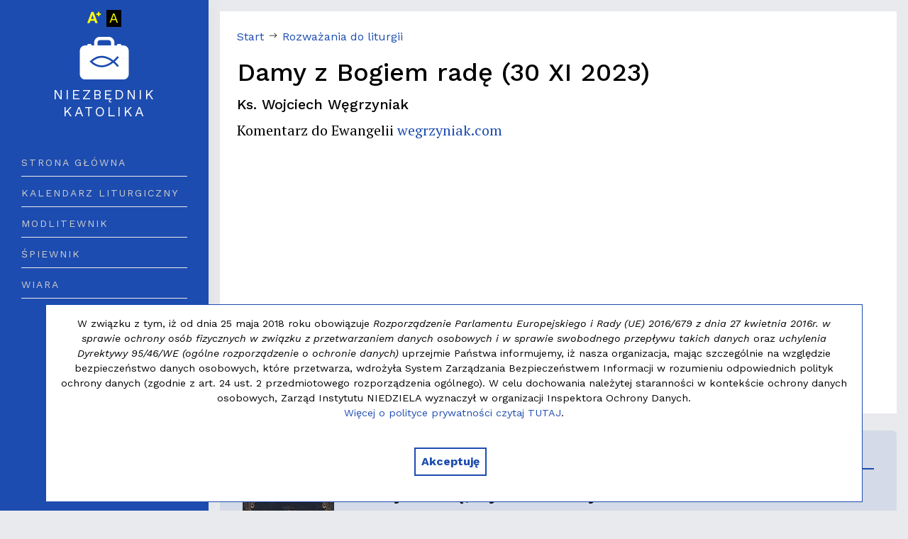

--- FILE ---
content_type: text/html; charset=UTF-8
request_url: https://niezbednik.niedziela.pl/site/artykul/2704/Damy-z-Bogiem-rade-30-XI-2022
body_size: 11661
content:

<!DOCTYPE html>
<html lang="pl-PL">

<head>
    <meta charset="UTF-8">
    <meta name="viewport" content="width=device-width, initial-scale=1">
    <meta name="keywords" content="liturgia, czytania na dziś, lirturgis na dzis, czytanie na niedzielę, psalm na dziś, kalendarz liturgiczny, brewiarz, liturgia godzin, biblia, patron, święty, błogosławiony, rozważania, ewangelia, różanieć, tajmenice rózańcowe">
    <meta name="news_keywords" content="liturgia, czytania na dziś, kalendarz liturgiczny, brewiarz, liturgia godzin, biblia, patron, święty, błogosławiony, rozważania, ewangelia, różanieć, tajmenice rózańcowe">
    <meta name="description" content="Niezbędnik katolika - czytanie na dziś, rozważanie do Ewangelii, czytania liturgiczne, kalendarz liturgiczny, brewiarz, o czym warto pamiętać, czytania na każdy dzień, Slowo Boże na każdy dzień">
    <link rel="apple-touch-icon" sizes="57x57" href="https://niezbednik.niedziela.pl/apple-icon-57x57.png">
    <link rel="apple-touch-icon" sizes="60x60" href="https://niezbednik.niedziela.pl/apple-icon-60x60.png">
    <link rel="apple-touch-icon" sizes="72x72" href="https://niezbednik.niedziela.pl/apple-icon-72x72.png">
    <link rel="apple-touch-icon" sizes="76x76" href="https://niezbednik.niedziela.pl/apple-icon-76x76.png">
    <link rel="apple-touch-icon" sizes="114x114" href="https://niezbednik.niedziela.pl/apple-icon-114x114.png">
    <link rel="apple-touch-icon" sizes="120x120" href="https://niezbednik.niedziela.pl/apple-icon-120x120.png">
    <link rel="apple-touch-icon" sizes="144x144" href="https://niezbednik.niedziela.pl/apple-icon-144x144.png">
    <link rel="apple-touch-icon" sizes="152x152" href="https://niezbednik.niedziela.pl/apple-icon-152x152.png">
    <link rel="apple-touch-icon" sizes="180x180" href="https://niezbednik.niedziela.pl/apple-icon-180x180.png">
    <link rel="icon" type="image/png" sizes="192x192" href="https://niezbednik.niedziela.pl/android-icon-192x192.png">
    <link rel="icon" type="image/png" sizes="32x32" href="https://niezbednik.niedziela.pl/favicon-32x32.png">
    <link rel="icon" type="image/png" sizes="96x96" href="https://niezbednik.niedziela.pl/favicon-96x96.png">
    <link rel="icon" type="image/png" sizes="16x16" href="https://niezbednik.niedziela.pl/favicon-16x16.png">
    <link rel="manifest" href="https://niezbednik.niedziela.pl/manifest.json">
    <meta name="msapplication-TileColor" content="#ffffff">
    <meta name="msapplication-TileImage" content="https://niezbednik.niedziela.pl/ms-icon-144x144.png">
    <meta name="theme-color" content="#ffffff">
        <title>Niezbędnik katolika - Damy z Bogiem radę (30 XI 2023)</title>
            <link rel="canonical" href="https://niezbednik.niedziela.pl/artykul/2704/Damy-z-Bogiem-rade-30-XI-2023">
          
    
    <link rel="preconnect" href="https://fonts.googleapis.com">
    <link rel="preconnect" href="https://fonts.gstatic.com" crossorigin>
    <link href="https://fonts.googleapis.com/css2?family=Work+Sans:ital,wght@0,400;0,500;0,700;1,400;1,700&family=PT+Serif:ital,wght@0,400;0,700;1,400;1,700&display=swap" rel="stylesheet">


    <link href="/assets/7ca11ba7/dist/css/bootstrap.min.css?v=1680299989" rel="stylesheet">
<link href="/font-awesome/css/font-awesome.min.css?v=1488459453" rel="stylesheet">
<link href="/css/animate.css?v=1663049856" rel="stylesheet">
<link href="/css/swiper/swiper.min.css?v=1573878192" rel="stylesheet">
<link href="/css/main.css?v=1765369113" rel="stylesheet">
    

            
        <!-- Google tag (gtag.js) -->
        <script async src="https://www.googletagmanager.com/gtag/js?id=G-3E6YN6ZC9K"></script>
        <script>
            window.dataLayer = window.dataLayer || [];

            function gtag() {
                dataLayer.push(arguments);
            }
            gtag('js', new Date());

            gtag('config', 'G-3E6YN6ZC9K');
        </script>
    </head>

<body class="">

    
    <!-- Progress scroll totop -->
    <div class="progress-wrap cursor-pointer d-none">
        <svg class="progress-circle svg-content" width="100%" height="100%" viewBox="-1 -1 102 102">
            <path d="M50,1 a49,49 0 0,1 0,98 a49,49 0 0,1 0,-98" />
        </svg>
    </div>

    <div id="theme-page">

        

<aside id="theme-aside-dark" class="background-primary lh-sm">
    <div class="menu-close lh-1 d-md-none"><a href="#" class="js-theme-nav-toggle">
            <svg xmlns="http://www.w3.org/2000/svg" width="16" height="16" fill="currentColor" class="bi bi-x" viewBox="0 0 16 16">
                <path d="M4.646 4.646a.5.5 0 0 1 .708 0L8 7.293l2.646-2.647a.5.5 0 0 1 .708.708L8.707 8l2.647 2.646a.5.5 0 0 1-.708.708L8 8.707l-2.646 2.647a.5.5 0 0 1-.708-.708L7.293 8 4.646 5.354a.5.5 0 0 1 0-.708z" />
            </svg></a></div>
    <div class="position-relative h-100">
    
    <nav class="navbar navbar-accessibility mb-1 d-md-block d-none">

        <div class="d-inline-flex w-100">
            <ul class="nav list-inline mx-auto color-light">
                <li class="list-inline-item pt-0 pr-1 pb-0 pl-0">
                    <a href="#" class="btn-font-size color-light" accesskey="b">
                        <svg xmlns="http://www.w3.org/2000/svg" width="16" height="16" fill="currentColor" class="bi bi-font-increase" viewBox="0 0 16 16">
                            <path d="M8.59,12.033H3.815l-0.907,2.715H0.014L4.931,1.53h2.526l4.946,13.218H9.508L8.59,12.033z M14.248,4.976v1.739h-1.705V4.976
	h-1.74V3.269h1.74V1.53h1.705v1.739h1.738v1.707H14.248z M4.55,9.82h3.306L6.195,4.87L4.55,9.82L4.55,9.82z" />
                        </svg><span class="visually-hidden">Wielkość czcionki</span>
                    </a>
                </li>
                <li class="list-inline-item py-0 px-1 link-contrast">
                                            <a href="/site/contrast" accesskey="c" class="btn-contrast">A<span class="visually-hidden">Wersja graficzna</span></a>
                                    </li>
            </ul>
        </div>

    </nav>
    
        <!-- Logo -->
    <div id="theme-logo" style="margin-bottom: 1em;"> <a href="https://niezbednik.niedziela.pl">
            <svg xmlns="http://www.w3.org/2000/svg" width="16" height="16" fill="currentColor" class="bi color-white" style="font-size: 4.5em" viewBox="0 0 16 16">

                <path d="M4.286,9.063c1.004,0.876,2.082,1.274,3.208,1.185c1.078-0.087,2.059-0.609,2.836-1.185
		C9.553,8.488,8.571,7.968,7.494,7.879C6.368,7.789,5.29,8.188,4.286,9.063z" />
                <path d="M13.989,4.023H13.33V3.931c0-0.222-0.18-0.401-0.402-0.401H12.37c-0.222,0-0.401,0.18-0.401,0.401v0.093h-0.788V3.136
		c0-1.008-0.822-1.829-1.831-1.829h-2.7c-1.009,0-1.83,0.821-1.83,1.829v0.888H4.031V3.931c0-0.222-0.179-0.401-0.401-0.401H3.071
		c-0.222,0-0.401,0.18-0.401,0.401v0.093H2.011c-0.92,0-1.666,0.745-1.666,1.666v7.338c0,0.92,0.746,1.666,1.666,1.666h11.979
		c0.921,0,1.666-0.746,1.666-1.666V5.689C15.655,4.769,14.91,4.023,13.989,4.023z M5.866,3.136c0-0.432,0.352-0.784,0.784-0.784h2.7
		c0.433,0,0.785,0.353,0.785,0.784v0.888H5.866V3.136z M12.578,10.402l-0.48,0.362c-0.01-0.013-0.492-0.642-1.275-1.313
		c-1.082,0.827-2.207,1.308-3.277,1.396c-0.124,0.01-0.247,0.016-0.37,0.016c-1.258,0-2.449-0.531-3.546-1.583L3.421,9.063
		l0.208-0.217c1.204-1.153,2.52-1.679,3.916-1.566c1.07,0.087,2.195,0.568,3.277,1.396c0.783-0.67,1.266-1.3,1.275-1.313l0.48,0.362
		c-0.021,0.028-0.492,0.653-1.281,1.34C12.086,9.75,12.557,10.377,12.578,10.402z" />
            </svg>
            <p class="lh-sm pt-1" style="font-size: 1em;"><span>Niezbędnik<br>katolika</span></p>
        </a> 
    </div>
        <!-- Menu -->
    <nav id="theme-main-menu">
        <ul class="mb-5">
                            <li><a href="https://niezbednik.niedziela.pl">Strona główna</a></li>
                        <li><a href="https://niezbednik.niedziela.pl/liturgia#20260111">Kalendarz liturgiczny</a></li>
            <li><a href="/dzial/5/Modlitewnik">Modlitewnik</a></li>
            <li><a href="https://niezbednik.niedziela.pl/spiewnik">Śpiewnik</a></li>
            <li><a href="https://www.niedziela.pl/dzial/6/Wiara">Wiara</a></li>
        </ul>

                                
        <div class="text-center mx-2">
            <p><a class="btn btn-red m-0" href="/wsparcie" data-clicksmap="artykul-PanelWsparcieBtnDonation-Desktop">Wspieram <svg xmlns="http://www.w3.org/2000/svg" width="16" height="16" fill="currentColor" class="bi bi-cash-coin" viewBox="0 0 16 16">
  <path fill-rule="evenodd" d="M11 15a4 4 0 1 0 0-8 4 4 0 0 0 0 8zm5-4a5 5 0 1 1-10 0 5 5 0 0 1 10 0z"/>
  <path d="M9.438 11.944c.047.596.518 1.06 1.363 1.116v.44h.375v-.443c.875-.061 1.386-.529 1.386-1.207 0-.618-.39-.936-1.09-1.1l-.296-.07v-1.2c.376.043.614.248.671.532h.658c-.047-.575-.54-1.024-1.329-1.073V8.5h-.375v.45c-.747.073-1.255.522-1.255 1.158 0 .562.378.92 1.007 1.066l.248.061v1.272c-.384-.058-.639-.27-.696-.563h-.668zm1.36-1.354c-.369-.085-.569-.26-.569-.522 0-.294.216-.514.572-.578v1.1h-.003zm.432.746c.449.104.655.272.655.569 0 .339-.257.571-.709.614v-1.195l.054.012z"/>
  <path d="M1 0a1 1 0 0 0-1 1v8a1 1 0 0 0 1 1h4.083c.058-.344.145-.678.258-1H3a2 2 0 0 0-2-2V3a2 2 0 0 0 2-2h10a2 2 0 0 0 2 2v3.528c.38.34.717.728 1 1.154V1a1 1 0 0 0-1-1H1z"/>
  <path d="M9.998 5.083 10 5a2 2 0 1 0-3.132 1.65 5.982 5.982 0 0 1 3.13-1.567z"/>
</svg></a></p>
</div>

        <div class="d-flex justify-content-center w-100 mt-4 mx-auto" style="bottom: 0;">
                        
            <!-- Sidebar Footer -->
            <div class="text-center mx-2">
                <small class="color-white">Tworzony przez</small>
                <br><a href="//niedziela.pl"><img src="https://www.niedziela.pl/img/logo.jpg" class="img-fluid mb-2" style="height: 2em;"></a>
            </div>
        </div> 
    </div>
    </nav> 
              
</aside>
        <div id="theme-main">



            <div class="pt-3 px-3" style="clear: both" id="content">
        <article class="background-white p-4">  

        <p class="breadcrumb font-sans fs-6">
        
        <a href="/") ?>
            Start
        </a>  
                &nbsp;<svg xmlns="http://www.w3.org/2000/svg" width="16" height="16" fill="currentColor" class="bi bi-arrow-right" style="padding-top: .25em" viewBox="0 0 16 16">
  <path fill-rule="evenodd" d="M1 8a.5.5 0 0 1 .5-.5h11.793l-3.147-3.146a.5.5 0 0 1 .708-.708l4 4a.5.5 0 0 1 0 .708l-4 4a.5.5 0 0 1-.708-.708L13.293 8.5H1.5A.5.5 0 0 1 1 8z"/>
</svg>&nbsp;
         <a href=" /dzial/14/Rozwazania-do-liturgii"
            data-clicksmap="site:artykul - Breadcrumbs - /dzial/14/Rozwazania-do-liturgii">
            Rozważania do liturgii        </a>
    </p>
        
        <h1 class="lh-sm">Damy z Bogiem radę (30 XI 2023)</h1>
    <h2 class="fs-5">Ks. Wojciech Węgrzyniak</h2>            <p class="lead">Komentarz do Ewangelii <a href="https://wegrzyniak.com/" data-clicksmap="/site/artykul - Artykul - wegrzyniak.com">wegrzyniak.com</a></p>    
    
    
<div class="fitVideoPlayer w-75 mx-auto">
                                <iframe src="//www.youtube.com/embed/dGp9eeFo2Pg?rel=0&wmode=transparent" wmode="opaque" frameborder="0" allowfullscreen></iframe>
                            </div>   

    
        
        
        
    
</article>
 

<div class="card border-0 px-lg-3 px-1 py-1 my-4 background-primary-01" >
    <div class="card-body text-md-left">
     
        <h2 class="mb-4 lh-1 text-uppercase" style="letter-spacing:2px">Polecamy                </h2>
                <div class="row align-items-start">
                            <div class="col-12">
                
                
                    


                <div class="row">
                    <div class="col-lg-2 mb-2 text-center">
                        <img src="//niezbednik.niedziela.pl/images/ksiazki/ksiazka-najbardziej-praktyczna.jpg" class="img-fluid">
                    </div>
                    <div class="col-lg-10">
                        <p class="pe-2 font-sans"><strong>Jak czytać Biblię, aby mieć udane życie?</strong>
                                                    <br><small><strong>ks. Wojciech Węgrzyniak</strong></small>
                            
                            <br>Biblia to najbardziej praktyczna książka świata. Jak ją czytać, aby mieć udane życie? Wprowadzanie w praktykę lekcji płynących z Biblii to gwarancja udanego życia. Skąd to wiemy? Bóg na kartach Biblii obiecuje, że będzie błogosławił i da obfite życie każdemu, kto będzie wypełniał Jego wskazówki. On sam jest Gwarantem tej obietnicy.                        </p>
                        <p class="">
                                
                            <a href="https://ksiegarnia.niedziela.pl/religia/168194-najbardziej-praktyczna-ksiazka-swiata-jak-czytac-biblie-aby-miec-udane-zycie-9788366523753.html?utm_source=niezbednikKatolika&utm_medium=AdsArticleBtnDesktop&utm_campaign=AdsArticleBtnDesktop" class="btn btn-primary" data-clicksmap="artykul-AdsArticleWegrzyniakBtn-Desktop">Zobacz</a>

                        </p>
                    </div>
                </div>
                

                </div>
                
        </div>
    </div>
</div>                
<div class="card border-0 px-lg-3 px-1 py-1 my-4 " >
    <div class="card-body text-md-left">
            <div class="row align-items-start">
                            <div class="col-12">
                
                
                                    <h2 id="panelCalendarTitle"></h2>
                <div class="swiper-container swiper-kalendarz swiper-with-scroll my-main">
                    <!-- Additional required wrapper -->
                    <ul class="swiper-wrapper mb-4 list-unstyled">
                        <!-- Slides -->

                                                    <li class="swiper-slide mb-2 swiper-slide-equal-height" data-week="II Tydzień po Narodzeniu Pańskim">
    

        <a href="/dzien/2026-01-04" class="panel-calendar-link"  data-clicksmap="artykul-PanelKalendarzSlide0-Desktop">


<div class="panel-calendar niedziela h-100 ">
    <div class="panel-calendar-week background-bozenarodzenie " style="height: 1.5em;"></div>
    <div class="panel-calendar-content px-2 text-center"> 
    <p class="lh-1 text-uppercase pt-3 mb-0">styczeń</p>
    <p class="panel-calendar-day px-4"><span>4</span></p>
    <p class="mb-2">
                    niedziela      
        
    </p>
    <p class="mb-3 fs-6 font-serif lh-sm ">
    <i>Druga Niedziela po Narodzeniu Pańskim</i>
    
      
</p>
                        </div>
</div>


        </a>
        </li>

                            <li class="swiper-slide mb-2 swiper-slide-equal-height" data-week="II Tydzień po Narodzeniu Pańskim">
    

        <a href="/dzien/2026-01-05" class="panel-calendar-link"  data-clicksmap="artykul-PanelKalendarzSlide1-Desktop">


<div class="panel-calendar powszedni h-100 ">
    <div class="panel-calendar-week background-bozenarodzenie " style="height: 1.5em;"></div>
    <div class="panel-calendar-content px-2 text-center"> 
    <p class="lh-1 text-uppercase pt-3 mb-0">styczeń</p>
    <p class="panel-calendar-day px-4"><span>5</span></p>
    <p class="mb-2">
                    poniedziałek      
        
    </p>
    <p class="mb-3 fs-6 font-serif lh-sm ">
    <i>Dzień Powszedni</i>
    
      
</p>
                        </div>
</div>


        </a>
        </li>

                            <li class="swiper-slide mb-2 swiper-slide-equal-height" data-week="II Tydzień po Narodzeniu Pańskim">
    

        <a href="/dzien/2026-01-06" class="panel-calendar-link"  data-clicksmap="artykul-PanelKalendarzSlide2-Desktop">


<div class="panel-calendar niedziela h-100 ">
    <div class="panel-calendar-week background-bozenarodzenie " style="height: 1.5em;"></div>
    <div class="panel-calendar-content px-2 text-center"> 
    <p class="lh-1 text-uppercase pt-3 mb-0">styczeń</p>
    <p class="panel-calendar-day px-4"><span>6</span></p>
    <p class="mb-2">
                    wtorek      
        
    </p>
    <p class="mb-3 fs-6 font-serif lh-sm ">
    <i>Uroczystość Objawienia Pańskiego</i>
    
      
</p>
                        </div>
</div>


        </a>
        </li>

                            <li class="swiper-slide mb-2 swiper-slide-equal-height" data-week="II Tydzień po Narodzeniu Pańskim">
    

        <a href="/dzien/2026-01-07" class="panel-calendar-link"  data-clicksmap="artykul-PanelKalendarzSlide3-Desktop">


<div class="panel-calendar powszedni h-100 ">
    <div class="panel-calendar-week background-bozenarodzenie " style="height: 1.5em;"></div>
    <div class="panel-calendar-content px-2 text-center"> 
    <p class="lh-1 text-uppercase pt-3 mb-0">styczeń</p>
    <p class="panel-calendar-day px-4"><span>7</span></p>
    <p class="mb-2">
                    środa      
        
    </p>
    <p class="mb-3 fs-6 font-serif lh-sm ">
    <i>Dzień Powszedni albo wspomnienie św. Rajmunda z Penyafort, prezbitera</i>
    
      
</p>
                        </div>
</div>


        </a>
        </li>

                            <li class="swiper-slide mb-2 swiper-slide-equal-height" data-week="II Tydzień po Narodzeniu Pańskim">
    

        <a href="/dzien/2026-01-08" class="panel-calendar-link"  data-clicksmap="artykul-PanelKalendarzSlide4-Desktop">


<div class="panel-calendar powszedni h-100 ">
    <div class="panel-calendar-week background-bozenarodzenie " style="height: 1.5em;"></div>
    <div class="panel-calendar-content px-2 text-center"> 
    <p class="lh-1 text-uppercase pt-3 mb-0">styczeń</p>
    <p class="panel-calendar-day px-4"><span>8</span></p>
    <p class="mb-2">
                    czwartek      
        
    </p>
    <p class="mb-3 fs-6 font-serif lh-sm ">
    <i>Dzień Powszedni</i>
    
      
</p>
                        </div>
</div>


        </a>
        </li>

                            <li class="swiper-slide mb-2 swiper-slide-equal-height" data-week="II Tydzień po Narodzeniu Pańskim">
    

        <a href="/dzien/2026-01-09" class="panel-calendar-link"  data-clicksmap="artykul-PanelKalendarzSlide5-Desktop">


<div class="panel-calendar powszedni h-100 ">
    <div class="panel-calendar-week background-bozenarodzenie " style="height: 1.5em;"></div>
    <div class="panel-calendar-content px-2 text-center"> 
    <p class="lh-1 text-uppercase pt-3 mb-0">styczeń</p>
    <p class="panel-calendar-day px-4"><span>9</span></p>
    <p class="mb-2">
                    piątek      
        
    </p>
    <p class="mb-3 fs-6 font-serif lh-sm ">
    <i>Dzień Powszedni</i>
    
      
</p>
                        </div>
</div>


        </a>
        </li>

                            <li class="swiper-slide mb-2 swiper-slide-equal-height" data-week="II Tydzień po Narodzeniu Pańskim">
    

        <a href="/dzien/2026-01-10" class="panel-calendar-link"  data-clicksmap="artykul-PanelKalendarzSlide6-Desktop">


<div class="panel-calendar powszedni h-100 ">
    <div class="panel-calendar-week background-bozenarodzenie " style="height: 1.5em;"></div>
    <div class="panel-calendar-content px-2 text-center"> 
    <p class="lh-1 text-uppercase pt-3 mb-0">styczeń</p>
    <p class="panel-calendar-day px-4"><span>10</span></p>
    <p class="mb-2">
                    sobota      
        
    </p>
    <p class="mb-3 fs-6 font-serif lh-sm ">
    <i>Dzień Powszedni</i>
    
      
</p>
                        </div>
</div>


        </a>
        </li>

                            <li class="swiper-slide mb-2 swiper-slide-equal-height" data-week="I Tydzień zwykły">
    

        <a href="/dzien/2026-01-11" class="panel-calendar-link"  data-clicksmap="artykul-PanelKalendarzSlide7-Desktop">


<div class="panel-calendar swieto h-100 today">
    <div class="panel-calendar-week background-bozenarodzenie " style="height: 1.5em;"></div>
    <div class="panel-calendar-content px-2 text-center"> 
    <p class="lh-1 text-uppercase pt-3 mb-0">styczeń</p>
    <p class="panel-calendar-day px-4"><span>11</span></p>
    <p class="mb-2">
                    <span class="fw-bold">DZISIAJ</span>      
        
    </p>
    <p class="mb-3 fs-6 font-serif lh-sm ">
    <i>Święto Chrztu Pańskiego</i>
    
      
</p>
                        </div>
</div>


        </a>
        </li>

                            <li class="swiper-slide mb-2 swiper-slide-equal-height" data-week="I Tydzień zwykły">
    

        <a href="/dzien/2026-01-12" class="panel-calendar-link"  data-clicksmap="artykul-PanelKalendarzSlide8-Desktop">


<div class="panel-calendar powszedni h-100 ">
    <div class="panel-calendar-week background-zwykly " style="height: 1.5em;"></div>
    <div class="panel-calendar-content px-2 text-center"> 
    <p class="lh-1 text-uppercase pt-3 mb-0">styczeń</p>
    <p class="panel-calendar-day px-4"><span>12</span></p>
    <p class="mb-2">
                    poniedziałek      
        
    </p>
    <p class="mb-3 fs-6 font-serif lh-sm ">
    <i>Dzień Powszedni</i>
    
      
</p>
                        </div>
</div>


        </a>
        </li>

                            <li class="swiper-slide mb-2 swiper-slide-equal-height" data-week="I Tydzień zwykły">
    

        <a href="/dzien/2026-01-13" class="panel-calendar-link"  data-clicksmap="artykul-PanelKalendarzSlide9-Desktop">


<div class="panel-calendar powszedni h-100 ">
    <div class="panel-calendar-week background-zwykly " style="height: 1.5em;"></div>
    <div class="panel-calendar-content px-2 text-center"> 
    <p class="lh-1 text-uppercase pt-3 mb-0">styczeń</p>
    <p class="panel-calendar-day px-4"><span>13</span></p>
    <p class="mb-2">
                    wtorek      
        
    </p>
    <p class="mb-3 fs-6 font-serif lh-sm ">
    <i>Dzień Powszedni albo wspomnienie św. Hilarego, biskupa i doktora Kościoła</i>
    
      
</p>
                        </div>
</div>


        </a>
        </li>

                            <li class="swiper-slide mb-2 swiper-slide-equal-height" data-week="I Tydzień zwykły">
    

        <a href="/dzien/2026-01-14" class="panel-calendar-link"  data-clicksmap="artykul-PanelKalendarzSlide10-Desktop">


<div class="panel-calendar powszedni h-100 ">
    <div class="panel-calendar-week background-zwykly " style="height: 1.5em;"></div>
    <div class="panel-calendar-content px-2 text-center"> 
    <p class="lh-1 text-uppercase pt-3 mb-0">styczeń</p>
    <p class="panel-calendar-day px-4"><span>14</span></p>
    <p class="mb-2">
                    środa      
        
    </p>
    <p class="mb-3 fs-6 font-serif lh-sm ">
    <i>Dzień Powszedni</i>
    
      
</p>
                        </div>
</div>


        </a>
        </li>

                            <li class="swiper-slide mb-2 swiper-slide-equal-height" data-week="I Tydzień zwykły">
    

        <a href="/dzien/2026-01-15" class="panel-calendar-link"  data-clicksmap="artykul-PanelKalendarzSlide11-Desktop">


<div class="panel-calendar powszedni h-100 ">
    <div class="panel-calendar-week background-zwykly " style="height: 1.5em;"></div>
    <div class="panel-calendar-content px-2 text-center"> 
    <p class="lh-1 text-uppercase pt-3 mb-0">styczeń</p>
    <p class="panel-calendar-day px-4"><span>15</span></p>
    <p class="mb-2">
                    czwartek      
        
    </p>
    <p class="mb-3 fs-6 font-serif lh-sm ">
    <i>Dzień Powszedni</i>
    
      
</p>
                        </div>
</div>


        </a>
        </li>

                            <li class="swiper-slide mb-2 swiper-slide-equal-height" data-week="I Tydzień zwykły">
    

        <a href="/dzien/2026-01-16" class="panel-calendar-link"  data-clicksmap="artykul-PanelKalendarzSlide12-Desktop">


<div class="panel-calendar powszedni h-100 ">
    <div class="panel-calendar-week background-zwykly " style="height: 1.5em;"></div>
    <div class="panel-calendar-content px-2 text-center"> 
    <p class="lh-1 text-uppercase pt-3 mb-0">styczeń</p>
    <p class="panel-calendar-day px-4"><span>16</span></p>
    <p class="mb-2">
                    piątek      
        
    </p>
    <p class="mb-3 fs-6 font-serif lh-sm ">
    <i>Dzień Powszedni</i>
    
      
</p>
                        </div>
</div>


        </a>
        </li>

                            <li class="swiper-slide mb-2 swiper-slide-equal-height" data-week="I Tydzień zwykły">
    

        <a href="/dzien/2026-01-17" class="panel-calendar-link"  data-clicksmap="artykul-PanelKalendarzSlide13-Desktop">


<div class="panel-calendar powszedni h-100 ">
    <div class="panel-calendar-week background-zwykly " style="height: 1.5em;"></div>
    <div class="panel-calendar-content px-2 text-center"> 
    <p class="lh-1 text-uppercase pt-3 mb-0">styczeń</p>
    <p class="panel-calendar-day px-4"><span>17</span></p>
    <p class="mb-2">
                    sobota      
        
    </p>
    <p class="mb-3 fs-6 font-serif lh-sm ">
    <i>Wspomnienie św. Antoniego, opata</i>
    
      
</p>
                        </div>
</div>


        </a>
        </li>

                            <li class="swiper-slide mb-2 swiper-slide-equal-height" data-week="II Tydzień zwykły">
    

        <a href="/dzien/2026-01-18" class="panel-calendar-link"  data-clicksmap="artykul-PanelKalendarzSlide14-Desktop">


<div class="panel-calendar niedziela h-100 ">
    <div class="panel-calendar-week background-zwykly " style="height: 1.5em;"></div>
    <div class="panel-calendar-content px-2 text-center"> 
    <p class="lh-1 text-uppercase pt-3 mb-0">styczeń</p>
    <p class="panel-calendar-day px-4"><span>18</span></p>
    <p class="mb-2">
                    niedziela      
        
    </p>
    <p class="mb-3 fs-6 font-serif lh-sm ">
    <i>Druga Niedziela zwykła</i>
    
      
</p>
                        </div>
</div>


        </a>
        </li>

                            <li class="swiper-slide mb-2 swiper-slide-equal-height" data-week="II Tydzień zwykły">
    

        <a href="/dzien/2026-01-19" class="panel-calendar-link"  data-clicksmap="artykul-PanelKalendarzSlide15-Desktop">


<div class="panel-calendar powszedni h-100 ">
    <div class="panel-calendar-week background-zwykly " style="height: 1.5em;"></div>
    <div class="panel-calendar-content px-2 text-center"> 
    <p class="lh-1 text-uppercase pt-3 mb-0">styczeń</p>
    <p class="panel-calendar-day px-4"><span>19</span></p>
    <p class="mb-2">
                    poniedziałek      
        
    </p>
    <p class="mb-3 fs-6 font-serif lh-sm ">
    <i>Wspomnienie  św. Józefa Sebastiana Pelczara, biskupa</i>
    
      
</p>
                        </div>
</div>


        </a>
        </li>

                            <li class="swiper-slide mb-2 swiper-slide-equal-height" data-week="II Tydzień zwykły">
    

        <a href="/dzien/2026-01-20" class="panel-calendar-link"  data-clicksmap="artykul-PanelKalendarzSlide16-Desktop">


<div class="panel-calendar powszedni h-100 ">
    <div class="panel-calendar-week background-zwykly " style="height: 1.5em;"></div>
    <div class="panel-calendar-content px-2 text-center"> 
    <p class="lh-1 text-uppercase pt-3 mb-0">styczeń</p>
    <p class="panel-calendar-day px-4"><span>20</span></p>
    <p class="mb-2">
                    wtorek      
        
    </p>
    <p class="mb-3 fs-6 font-serif lh-sm ">
    <i>Dzień Powszedni albo wspomnienie św. Fabiana, papieża i męczennika albo wspomnienie św. Sebastiana, męczennika</i>
    
      
</p>
                        </div>
</div>


        </a>
        </li>

                            <li class="swiper-slide mb-2 swiper-slide-equal-height" data-week="II Tydzień zwykły">
    

        <a href="/dzien/2026-01-21" class="panel-calendar-link"  data-clicksmap="artykul-PanelKalendarzSlide17-Desktop">


<div class="panel-calendar powszedni h-100 ">
    <div class="panel-calendar-week background-zwykly " style="height: 1.5em;"></div>
    <div class="panel-calendar-content px-2 text-center"> 
    <p class="lh-1 text-uppercase pt-3 mb-0">styczeń</p>
    <p class="panel-calendar-day px-4"><span>21</span></p>
    <p class="mb-2">
                    środa      
        
    </p>
    <p class="mb-3 fs-6 font-serif lh-sm ">
    <i>Wspomnienie św. Agnieszki, dziewicy i męczennicy</i>
    
      
</p>
                        </div>
</div>


        </a>
        </li>

                            <li class="swiper-slide mb-2 swiper-slide-equal-height" data-week="II Tydzień zwykły">
    

        <a href="/dzien/2026-01-22" class="panel-calendar-link"  data-clicksmap="artykul-PanelKalendarzSlide18-Desktop">


<div class="panel-calendar powszedni h-100 ">
    <div class="panel-calendar-week background-zwykly " style="height: 1.5em;"></div>
    <div class="panel-calendar-content px-2 text-center"> 
    <p class="lh-1 text-uppercase pt-3 mb-0">styczeń</p>
    <p class="panel-calendar-day px-4"><span>22</span></p>
    <p class="mb-2">
                    czwartek      
        
    </p>
    <p class="mb-3 fs-6 font-serif lh-sm ">
    <i>Dzień Powszedni albo wspomnienie św. Wincentego, diakona i męczennika albo wspomnienie św. Wincentego Pallottiego, prezbitera</i>
    
      
</p>
                        </div>
</div>


        </a>
        </li>

                            <li class="swiper-slide mb-2 swiper-slide-equal-height" data-week="II Tydzień zwykły">
    

        <a href="/dzien/2026-01-23" class="panel-calendar-link"  data-clicksmap="artykul-PanelKalendarzSlide19-Desktop">


<div class="panel-calendar powszedni h-100 ">
    <div class="panel-calendar-week background-zwykly " style="height: 1.5em;"></div>
    <div class="panel-calendar-content px-2 text-center"> 
    <p class="lh-1 text-uppercase pt-3 mb-0">styczeń</p>
    <p class="panel-calendar-day px-4"><span>23</span></p>
    <p class="mb-2">
                    piątek      
        
    </p>
    <p class="mb-3 fs-6 font-serif lh-sm ">
    <i>Dzień Powszedni</i>
    
      
</p>
                        </div>
</div>


        </a>
        </li>

                            <li class="swiper-slide mb-2 swiper-slide-equal-height" data-week="II Tydzień zwykły">
    

        <a href="/dzien/2026-01-24" class="panel-calendar-link"  data-clicksmap="artykul-PanelKalendarzSlide20-Desktop">


<div class="panel-calendar powszedni h-100 ">
    <div class="panel-calendar-week background-zwykly " style="height: 1.5em;"></div>
    <div class="panel-calendar-content px-2 text-center"> 
    <p class="lh-1 text-uppercase pt-3 mb-0">styczeń</p>
    <p class="panel-calendar-day px-4"><span>24</span></p>
    <p class="mb-2">
                    sobota      
        
    </p>
    <p class="mb-3 fs-6 font-serif lh-sm ">
    <i>Wspomnienie św. Franciszka Salezego, 
biskupa i doktora Kościoła</i>
    
      
</p>
                        </div>
</div>


        </a>
        </li>

                            <li class="swiper-slide mb-2 swiper-slide-equal-height" data-week="III Tydzień zwykły">
    

        <a href="/dzien/2026-01-25" class="panel-calendar-link"  data-clicksmap="artykul-PanelKalendarzSlide21-Desktop">


<div class="panel-calendar niedziela h-100 ">
    <div class="panel-calendar-week background-zwykly " style="height: 1.5em;"></div>
    <div class="panel-calendar-content px-2 text-center"> 
    <p class="lh-1 text-uppercase pt-3 mb-0">styczeń</p>
    <p class="panel-calendar-day px-4"><span>25</span></p>
    <p class="mb-2">
                    niedziela      
        
    </p>
    <p class="mb-3 fs-6 font-serif lh-sm ">
    <i>Trzecia Niedziela zwykła</i>
    
      
</p>
                        </div>
</div>


        </a>
        </li>

                            <li class="swiper-slide mb-2 swiper-slide-equal-height" data-week="III Tydzień zwykły">
    

        <a href="/dzien/2026-01-26" class="panel-calendar-link"  data-clicksmap="artykul-PanelKalendarzSlide22-Desktop">


<div class="panel-calendar powszedni h-100 ">
    <div class="panel-calendar-week background-zwykly " style="height: 1.5em;"></div>
    <div class="panel-calendar-content px-2 text-center"> 
    <p class="lh-1 text-uppercase pt-3 mb-0">styczeń</p>
    <p class="panel-calendar-day px-4"><span>26</span></p>
    <p class="mb-2">
                    poniedziałek      
        
    </p>
    <p class="mb-3 fs-6 font-serif lh-sm ">
    <i>Wspomnienie świętych biskupów Tymoteusza i Tytusa</i>
    
      
</p>
                        </div>
</div>


        </a>
        </li>

                            <li class="swiper-slide mb-2 swiper-slide-equal-height" data-week="III Tydzień zwykły">
    

        <a href="/dzien/2026-01-27" class="panel-calendar-link"  data-clicksmap="artykul-PanelKalendarzSlide23-Desktop">


<div class="panel-calendar powszedni h-100 ">
    <div class="panel-calendar-week background-zwykly " style="height: 1.5em;"></div>
    <div class="panel-calendar-content px-2 text-center"> 
    <p class="lh-1 text-uppercase pt-3 mb-0">styczeń</p>
    <p class="panel-calendar-day px-4"><span>27</span></p>
    <p class="mb-2">
                    wtorek      
        
    </p>
    <p class="mb-3 fs-6 font-serif lh-sm ">
    <i>Dzień Powszedni albo wspomnienie św. Anieli Merici, dziewicy</i>
    
      
</p>
                        </div>
</div>


        </a>
        </li>

                            <li class="swiper-slide mb-2 swiper-slide-equal-height" data-week="III Tydzień zwykły">
    

        <a href="/dzien/2026-01-28" class="panel-calendar-link"  data-clicksmap="artykul-PanelKalendarzSlide24-Desktop">


<div class="panel-calendar powszedni h-100 ">
    <div class="panel-calendar-week background-zwykly " style="height: 1.5em;"></div>
    <div class="panel-calendar-content px-2 text-center"> 
    <p class="lh-1 text-uppercase pt-3 mb-0">styczeń</p>
    <p class="panel-calendar-day px-4"><span>28</span></p>
    <p class="mb-2">
                    środa      
        
    </p>
    <p class="mb-3 fs-6 font-serif lh-sm ">
    <i>Wspomnienie św. Tomasza z Akwinu,
 prezbitera i doktora Kościoła</i>
    
      
</p>
                        </div>
</div>


        </a>
        </li>

                            <li class="swiper-slide mb-2 swiper-slide-equal-height" data-week="III Tydzień zwykły">
    

        <a href="/dzien/2026-01-29" class="panel-calendar-link"  data-clicksmap="artykul-PanelKalendarzSlide25-Desktop">


<div class="panel-calendar powszedni h-100 ">
    <div class="panel-calendar-week background-zwykly " style="height: 1.5em;"></div>
    <div class="panel-calendar-content px-2 text-center"> 
    <p class="lh-1 text-uppercase pt-3 mb-0">styczeń</p>
    <p class="panel-calendar-day px-4"><span>29</span></p>
    <p class="mb-2">
                    czwartek      
        
    </p>
    <p class="mb-3 fs-6 font-serif lh-sm ">
    <i>Dzień Powszedni</i>
    
      
</p>
                        </div>
</div>


        </a>
        </li>

                            <li class="swiper-slide mb-2 swiper-slide-equal-height" data-week="III Tydzień zwykły">
    

        <a href="/dzien/2026-01-30" class="panel-calendar-link"  data-clicksmap="artykul-PanelKalendarzSlide26-Desktop">


<div class="panel-calendar powszedni h-100 ">
    <div class="panel-calendar-week background-zwykly " style="height: 1.5em;"></div>
    <div class="panel-calendar-content px-2 text-center"> 
    <p class="lh-1 text-uppercase pt-3 mb-0">styczeń</p>
    <p class="panel-calendar-day px-4"><span>30</span></p>
    <p class="mb-2">
                    piątek      
        
    </p>
    <p class="mb-3 fs-6 font-serif lh-sm ">
    <i>Dzień Powszedni</i>
    
      
</p>
                        </div>
</div>


        </a>
        </li>

                            <li class="swiper-slide mb-2 swiper-slide-equal-height" data-week="III Tydzień zwykły">
    

        <a href="/dzien/2026-01-31" class="panel-calendar-link"  data-clicksmap="artykul-PanelKalendarzSlide27-Desktop">


<div class="panel-calendar powszedni h-100 ">
    <div class="panel-calendar-week background-zwykly " style="height: 1.5em;"></div>
    <div class="panel-calendar-content px-2 text-center"> 
    <p class="lh-1 text-uppercase pt-3 mb-0">styczeń</p>
    <p class="panel-calendar-day px-4"><span>31</span></p>
    <p class="mb-2">
                    sobota      
        
    </p>
    <p class="mb-3 fs-6 font-serif lh-sm ">
    <i>Wspomnienie św. Jana Bosko, prezbitera</i>
    
      
</p>
                        </div>
</div>


        </a>
        </li>


                        

        </ul>

                            <!-- If we need scrollbar -->
<div class=" swiper-scrollbar-all swiper-kalendarz-scrollbar"></div>
        <!-- If we need navigation buttons -->
        <div class="swiper-button-nav d-none d-md-block">
        <div class="btn btn-default swiper-kalendarz-button-prev "><svg xmlns="http://www.w3.org/2000/svg" width="16" height="16" fill="currentColor" class="bi bi-chevron-left" viewBox="0 0 16 16">
  <path fill-rule="evenodd" d="M11.354 1.646a.5.5 0 0 1 0 .708L5.707 8l5.647 5.646a.5.5 0 0 1-.708.708l-6-6a.5.5 0 0 1 0-.708l6-6a.5.5 0 0 1 .708 0z"/>
</svg></div>
        <div class="btn btn-default swiper-kalendarz-button-next "><svg xmlns="http://www.w3.org/2000/svg" width="16" height="16" fill="currentColor" class="bi bi-chevron-right" viewBox="0 0 16 16">
  <path fill-rule="evenodd" d="M4.646 1.646a.5.5 0 0 1 .708 0l6 6a.5.5 0 0 1 0 .708l-6 6a.5.5 0 0 1-.708-.708L10.293 8 4.646 2.354a.5.5 0 0 1 0-.708z"/>
</svg></div>
                </div>

                        </div>
                        <p class="text-center">
        <a class="btn btn-primary ms-0" href="/site/liturgia#20260111" data-clicksmap="artykul-PanelDayBtnCalendar-Desktop"><svg xmlns="http://www.w3.org/2000/svg" width="16" height="16" fill="currentColor" class="bi bi-calendar3" viewBox="0 0 16 16">
  <path d="M14 0H2a2 2 0 0 0-2 2v12a2 2 0 0 0 2 2h12a2 2 0 0 0 2-2V2a2 2 0 0 0-2-2zM1 3.857C1 3.384 1.448 3 2 3h12c.552 0 1 .384 1 .857v10.286c0 .473-.448.857-1 .857H2c-.552 0-1-.384-1-.857V3.857z"/>
  <path d="M6.5 7a1 1 0 1 0 0-2 1 1 0 0 0 0 2zm3 0a1 1 0 1 0 0-2 1 1 0 0 0 0 2zm3 0a1 1 0 1 0 0-2 1 1 0 0 0 0 2zm-9 3a1 1 0 1 0 0-2 1 1 0 0 0 0 2zm3 0a1 1 0 1 0 0-2 1 1 0 0 0 0 2zm3 0a1 1 0 1 0 0-2 1 1 0 0 0 0 2zm3 0a1 1 0 1 0 0-2 1 1 0 0 0 0 2zm-9 3a1 1 0 1 0 0-2 1 1 0 0 0 0 2zm3 0a1 1 0 1 0 0-2 1 1 0 0 0 0 2zm3 0a1 1 0 1 0 0-2 1 1 0 0 0 0 2z"/>
</svg> Kalendarz na rok 2026</a>
        </p> 

                    

                </div>
                
        </div>
    </div>
</div>        
<div class="card border-0 px-lg-3 px-1 py-1 my-4 " >
    <div class="card-body text-md-left">
     
        <h2 class="mb-4 lh-1 text-uppercase" style="letter-spacing:2px">Z życia Kościoła                </h2>
                <div class="row align-items-start">
                            <div class="col-12">
                
                
                    



<div class="swiper-container swiper-wiadomosci swiper-with-scroll">
    <!-- Additional required wrapper -->
    <div class="swiper-wrapper mb-2">
        <!-- Slides -->

        
          
        <div class="swiper-slide mb-2 swiper-slide-equal-height">
            <a href="//www.niedziela.pl/artykul/120025/" data-clicksmap="artykul-PanWiad-0-120025-Desktop">
                <div class="card h-100 shadow-sm">
                    <div class="text-center">
                        <div class="img-hover-zoom img-hover-zoom--colorize">
                            <img class="shadow" src="https://www.niedziela.pl/gifs/portaln/150x150/1768073465.jpg" alt="">
                        </div>
                    </div>

                    <div class="card-body">

                        <div class="my-2 text-center">

                            <h3 class="lh-sm truncate-multiline-3">Leon XIV do młodych: życzę wam świętego życia</h3>

                        </div>

                    </div>
                </div>    
            </a>
        </div>
        
          
        <div class="swiper-slide mb-2 swiper-slide-equal-height">
            <a href="//www.niedziela.pl/artykul/120024/" data-clicksmap="artykul-PanWiad-1-120024-Desktop">
                <div class="card h-100 shadow-sm">
                    <div class="text-center">
                        <div class="img-hover-zoom img-hover-zoom--colorize">
                            <img class="shadow" src="https://www.niedziela.pl/gifs/portaln/150x150/1768071417.jpg" alt="">
                        </div>
                    </div>

                    <div class="card-body">

                        <div class="my-2 text-center">

                            <h3 class="lh-sm truncate-multiline-3">Kard. Ryś w Uniwersyteckim Szpitalu Dziecięcym: tym, co ze szpitali czyni miejsca pokrzepienia, jest miłość</h3>

                        </div>

                    </div>
                </div>    
            </a>
        </div>
        
          
        <div class="swiper-slide mb-2 swiper-slide-equal-height">
            <a href="//www.niedziela.pl/artykul/120016/" data-clicksmap="artykul-PanWiad-2-120016-Desktop">
                <div class="card h-100 shadow-sm">
                    <div class="text-center">
                        <div class="img-hover-zoom img-hover-zoom--colorize">
                            <img class="shadow" src="https://www.niedziela.pl/gifs/portaln/150x150/1768065092.jpg" alt="">
                        </div>
                    </div>

                    <div class="card-body">

                        <div class="my-2 text-center">

                            <h3 class="lh-sm truncate-multiline-3">Leon XIV na zakończenie konsystorza: dialog będzie kontynuowany</h3>

                        </div>

                    </div>
                </div>    
            </a>
        </div>
        
          
        <div class="swiper-slide mb-2 swiper-slide-equal-height">
            <a href="//www.niedziela.pl/artykul/120014/" data-clicksmap="artykul-PanWiad-3-120014-Desktop">
                <div class="card h-100 shadow-sm">
                    <div class="text-center">
                        <div class="img-hover-zoom img-hover-zoom--colorize">
                            <img class="shadow" src="https://www.niedziela.pl/gifs/portaln/150x150/1768056070.jpg" alt="">
                        </div>
                    </div>

                    <div class="card-body">

                        <div class="my-2 text-center">

                            <h3 class="lh-sm truncate-multiline-3">Leon XIV na 800-lecie śmierci św. Franciszka z Asyżu</h3>

                        </div>

                    </div>
                </div>    
            </a>
        </div>
        
          
        <div class="swiper-slide mb-2 swiper-slide-equal-height">
            <a href="//www.niedziela.pl/artykul/120013/" data-clicksmap="artykul-PanWiad-4-120013-Desktop">
                <div class="card h-100 shadow-sm">
                    <div class="text-center">
                        <div class="img-hover-zoom img-hover-zoom--colorize">
                            <img class="shadow" src="https://www.niedziela.pl/gifs/portaln/150x150/1768053828.jpg" alt="">
                        </div>
                    </div>

                    <div class="card-body">

                        <div class="my-2 text-center">

                            <h3 class="lh-sm truncate-multiline-3">Papież: dyskryminacja chrześcijan także w Europie i Amerykach</h3>

                        </div>

                    </div>
                </div>    
            </a>
        </div>
        
          
        <div class="swiper-slide mb-2 swiper-slide-equal-height">
            <a href="//www.niedziela.pl/artykul/120011/" data-clicksmap="artykul-PanWiad-5-120011-Desktop">
                <div class="card h-100 shadow-sm">
                    <div class="text-center">
                        <div class="img-hover-zoom img-hover-zoom--colorize">
                            <img class="shadow" src="https://www.niedziela.pl/gifs/portaln/150x150/1768048493.jpg" alt="">
                        </div>
                    </div>

                    <div class="card-body">

                        <div class="my-2 text-center">

                            <h3 class="lh-sm truncate-multiline-3">Leon XIV: spotkaliśmy Jezusa, z Nim dotrzemy do celu</h3>

                        </div>

                    </div>
                </div>    
            </a>
        </div>
        
          
        <div class="swiper-slide mb-2 swiper-slide-equal-height">
            <a href="//www.niedziela.pl/artykul/120009/" data-clicksmap="artykul-PanWiad-6-120009-Desktop">
                <div class="card h-100 shadow-sm">
                    <div class="text-center">
                        <div class="img-hover-zoom img-hover-zoom--colorize">
                            <img class="shadow" src="https://www.niedziela.pl/gifs/portaln/150x150/1768045460.jpg" alt="">
                        </div>
                    </div>

                    <div class="card-body">

                        <div class="my-2 text-center">

                            <h3 class="lh-sm truncate-multiline-3">Bp Twal: Kościół w Ziemi Świętej pomostem dialogu i pokoju</h3>

                        </div>

                    </div>
                </div>    
            </a>
        </div>
        
          
        <div class="swiper-slide mb-2 swiper-slide-equal-height">
            <a href="//www.niedziela.pl/artykul/120008/" data-clicksmap="artykul-PanWiad-7-120008-Desktop">
                <div class="card h-100 shadow-sm">
                    <div class="text-center">
                        <div class="img-hover-zoom img-hover-zoom--colorize">
                            <img class="shadow" src="https://www.niedziela.pl/gifs/portaln/150x150/1768040897.jpg" alt="">
                        </div>
                    </div>

                    <div class="card-body">

                        <div class="my-2 text-center">

                            <h3 class="lh-sm truncate-multiline-3">Leon XIV: „Nie” dla mobilności transgranicznej w kwestii aborcji</h3>

                        </div>

                    </div>
                </div>    
            </a>
        </div>
        
          
        <div class="swiper-slide mb-2 swiper-slide-equal-height">
            <a href="//www.niedziela.pl/artykul/120007/" data-clicksmap="artykul-PanWiad-8-120007-Desktop">
                <div class="card h-100 shadow-sm">
                    <div class="text-center">
                        <div class="img-hover-zoom img-hover-zoom--colorize">
                            <img class="shadow" src="https://www.niedziela.pl/gifs/portaln/150x150/1768039760.jpg" alt="">
                        </div>
                    </div>

                    <div class="card-body">

                        <div class="my-2 text-center">

                            <h3 class="lh-sm truncate-multiline-3">Papież o „języku orwellowskim” i kurczeniu się wolności słowa</h3>

                        </div>

                    </div>
                </div>    
            </a>
        </div>
        
          
        <div class="swiper-slide mb-2 swiper-slide-equal-height">
            <a href="//www.niedziela.pl/artykul/120006/" data-clicksmap="artykul-PanWiad-9-120006-Desktop">
                <div class="card h-100 shadow-sm">
                    <div class="text-center">
                        <div class="img-hover-zoom img-hover-zoom--colorize">
                            <img class="shadow" src="https://www.niedziela.pl/gifs/portaln/150x150/1768032599.jpg" alt="">
                        </div>
                    </div>

                    <div class="card-body">

                        <div class="my-2 text-center">

                            <h3 class="lh-sm truncate-multiline-3">Tysiące chrześcijan w miejscu Chrztu Jezusa modliły się o pokój</h3>

                        </div>

                    </div>
                </div>    
            </a>
        </div>
        
    </div>

<!-- If we need scrollbar -->
<div class=" swiper-scrollbar-all swiper-wiadomosci-scrollbar"></div>
        <!-- If we need navigation buttons -->
        <div class="swiper-button-nav d-none d-md-block">
        <div class="btn btn-default swiper-wiadomosci-button-prev "><svg xmlns="http://www.w3.org/2000/svg" width="16" height="16" fill="currentColor" class="bi bi-chevron-left" viewBox="0 0 16 16">
  <path fill-rule="evenodd" d="M11.354 1.646a.5.5 0 0 1 0 .708L5.707 8l5.647 5.646a.5.5 0 0 1-.708.708l-6-6a.5.5 0 0 1 0-.708l6-6a.5.5 0 0 1 .708 0z"/>
</svg></div>
        <div class="btn btn-default swiper-wiadomosci-button-next "><svg xmlns="http://www.w3.org/2000/svg" width="16" height="16" fill="currentColor" class="bi bi-chevron-right" viewBox="0 0 16 16">
  <path fill-rule="evenodd" d="M4.646 1.646a.5.5 0 0 1 .708 0l6 6a.5.5 0 0 1 0 .708l-6 6a.5.5 0 0 1-.708-.708L10.293 8 4.646 2.354a.5.5 0 0 1 0-.708z"/>
</svg></div>
        </div>
</div>




                

                </div>
                
        </div>
    </div>
</div>                
</div>        




                        <div class="px-3">
                
<div class="card border-0 px-lg-3 px-1 py-1 my-4 background-primary" >
    <div class="card-body text-md-left">
     
        <h2 class="mb-4 lh-1 text-uppercase" style="letter-spacing:2px">Pomóż w rozwoju serwisu                </h2>
                <div class="row align-items-start">
                        <div class="col-md-9">
                
                
                <p>Aby nasz serwis mógł się rozwijać i trwać potrzebujemy regularnego wsparcia finansowego. Nie publikujemy komercyjnych reklam, jedynym źródłem finansowania jest Państwa wsparcie.<br>Zostań naszym patronem i ofiaruj nam wsparcie finansowe.</p><p><a class="btn btn-red" href="/wsparcie" data-clicksmap="artykul-PanelWsparcieBtnDonation-Desktop">Dokonaj wpłaty <svg xmlns="http://www.w3.org/2000/svg" width="16" height="16" fill="currentColor" class="bi bi-cash-coin" viewBox="0 0 16 16">
  <path fill-rule="evenodd" d="M11 15a4 4 0 1 0 0-8 4 4 0 0 0 0 8zm5-4a5 5 0 1 1-10 0 5 5 0 0 1 10 0z"/>
  <path d="M9.438 11.944c.047.596.518 1.06 1.363 1.116v.44h.375v-.443c.875-.061 1.386-.529 1.386-1.207 0-.618-.39-.936-1.09-1.1l-.296-.07v-1.2c.376.043.614.248.671.532h.658c-.047-.575-.54-1.024-1.329-1.073V8.5h-.375v.45c-.747.073-1.255.522-1.255 1.158 0 .562.378.92 1.007 1.066l.248.061v1.272c-.384-.058-.639-.27-.696-.563h-.668zm1.36-1.354c-.369-.085-.569-.26-.569-.522 0-.294.216-.514.572-.578v1.1h-.003zm.432.746c.449.104.655.272.655.569 0 .339-.257.571-.709.614v-1.195l.054.012z"/>
  <path d="M1 0a1 1 0 0 0-1 1v8a1 1 0 0 0 1 1h4.083c.058-.344.145-.678.258-1H3a2 2 0 0 0-2-2V3a2 2 0 0 0 2-2h10a2 2 0 0 0 2 2v3.528c.38.34.717.728 1 1.154V1a1 1 0 0 0-1-1H1z"/>
  <path d="M9.998 5.083 10 5a2 2 0 1 0-3.132 1.65 5.982 5.982 0 0 1 3.13-1.567z"/>
</svg></a></p>                

            </div>
            <div class="col-12 col-md-3 mt-4 mt-md-0">
                <img src="https://niezbednik.niedziela.pl/images/dotacja.png" alt="" class="img-fluid w-75 mx-auto d-block">
            </div>
                
        </div>
    </div>
</div>            </div>
                        
            

            <div class="px-3">
                
<div class="card border-0 px-lg-4 px-1 py-1 h-100" style="background-color: rgba(29,76,176,.1);">
    <div class="card-body text-md-left">
        <div class="row">

                        <div class="col-12 col-xl-6">
                <h2 class="mb-3 lh-1 color-primary text-uppercase">W NOWYM NUMERZE <strong><i>BLIŻEJ ŻYCIA Z WIARĄ</i></strong></h2>
                <div class="row">
                    <div class="col-lg-4 mb-2 text-center">
                        <img src="https://www.niedziela.pl/images/okladki/ewydanie_bz/202602.png" class="img-fluid">
                    </div>
                    <div class="col-lg-8">
                        <p class="pe-2"><strong>Chcę ci dać nadzieję</strong>
                            <br>Głęboko wierzę, że to, co Bóg Ojciec zrobił dla mnie, może zrobić również dla ciebie – mówi Anna.                        </p>
                        <p>
                            
                                                                                             
                            <a href="https://blizejzycia.pl?utm_source=niezbednikKatolika&utm_medium=BlizejZyciaBottom0Btn0Desktop&utm_campaign=BlizejZyciaBottom0Btn0Desktop" class="btn btn-primary" data-clicksmap="artykul-BlizejZyciaBottom0Btn0-Desktop">Zobacz</a>
                                                                 
                            <a href="https://e.niedziela.pl/?utm_source=niezbednikKatolika&utm_medium=BlizejZyciaEwydanieBottom0Btn1Desktop&utm_campaign=BlizejZyciaEwydanieBottom0Btn1Desktop" class="btn btn-primary" data-clicksmap="artykul-BlizejZyciaEwydanieBottom0Btn1-Desktop">Zamów e-wydanie</a>
                                                            
                        </p>
                    </div>
                </div>
            </div>
                        <div class="col-12 col-xl-6">
                <h2 class="mb-3 lh-1 color-primary text-uppercase">Księgarnia Niedziela</h2>
                <div class="row">
                    <div class="col-lg-4 mb-2 text-center">
                        <img src="https://niezbednik.niedziela.pl/images/ksiazki/ksiazka-jan-pawel-ii-odwaga.jpg" class="img-fluid">
                    </div>
                    <div class="col-lg-8">
                        <p class="pe-2"><strong>Jan Paweł II. Odwaga Świętości</strong>
                            <br>Wydawnictwo jubileuszowe autorstwa Tadeusza Szymy. Książka ma piękną szatę graficzną, obok zdjęć znanych fotografików, są zdjęcia prywatne rodziny Wojtyłów ze zbiorów Muzeum Dom Rodzinny Ojca Świętego Jana Pawła II.                        </p>
                        <p>
                            
                                                            <a href="https://ksiegarnia.niedziela.pl/religia/191783-jan-pawel-ii-odwaga-swietosci-9788363576127.html?utm_source=niezbednikKatolika&utm_medium=AdsBottom1BtnDesktop&utm_campaign=AdsBottom1BtnDesktop" class="btn btn-primary" data-clicksmap="artykul-AdsBottom1Btn-Desktop">Zobacz</a>
                                
                        </p>
                    </div>
                </div>
            </div>
            
        </div>
    </div>
</div>            </div>

            <div class="px-3">
                
<div class="card border-0 px-lg-3 px-1 py-1 my-4 " >
    <div class="card-body text-md-left">
     
        <h2 class="mb-4 lh-1 text-uppercase" style="letter-spacing:2px">Liturgia na Twojej stronie WWW                </h2>
                <div class="row align-items-start">
                        <div class="col-md-9">
                
                
                <p>Masz własną stronę i chcesz umieścić na niej liturgię dnia? Skorzystaj z naszej propozycji. Oferujemy wstawki z tekstami liturgii, które w bardzo prosty sposób dostosujesz do szaty graficznej na swojej witrynie.</p><p><a class="btn" href="https://www.niedziela.pl/webmaster/liturgia" data-clicksmap="artykul-LiturgiaWidgetBtn-Desktop">Zobacz</a></p>                

            </div>
            <div class="col-12 col-md-3 mt-4 mt-md-0">
                <img src="https://niezbednik.niedziela.pl/images/widget.png" alt="" class="img-fluid w-75 mx-auto d-block">
            </div>
                
        </div>
    </div>
</div>            </div>

            <footer class="footer">

                
                

                <div class="row my-3">
                    <div class="col-12">
                        <div class="background-gold color-light text-center m-3 p-2 card border-0 px-lg-3 px-1 py-1 my-4 ">
                            <a class="color-light" href="https://www.niedziela.pl/artykul/117159/Nasz-portal-niedzielapl-i-serwis-Niezbednik-Katolika-nagrodzone-Malym-Feniksem?utm_source=niezbednikKatolika&utm_medium=BtnPanelDesktop&utm_campaign=BtnPanelDesktop" data-clicksmap="artykul-Feniks2025-Desktop">LAUREAT NAGRODY: <strong>MAŁY FENIKS 2025</strong></a>
                        </div>    
                    </div>

                    <div class="col-xs-12">
                        <p class="text-center napisz" style="margin: 0;">

                        </p>
                    </div>
                </div>



                    <div class="row">
                        <div class="col-12 text-center mt-2">
                            <a href="https://www.niedziela.pl/prezentacja" class="m-2"><img src="https://ksiazkinawielkipost.niedziela.pl/img/layout/tygodnik-niedziela.jpg" alt="Tygodnik Niedziela" class="img-fluid my-2"></a>
                            <a href="https://blizejzycia.pl" class="m-2"><img src="https://ksiazkinawielkipost.niedziela.pl/img/layout/logo-blizej-zycia-z-wiara.jpg" alt="Tygodnik Bliżej Życia z Wiarą" class="img-fluid my-2"></a>                            
                            <a href="https://magazyn.niedziela.pl" class="m-2"><img src="https://magazyn.niedziela.pl/img/logo-magazyn.jpg" alt="Niedziela. Magazyn" class="img-fluid my-2"></a>                            
                            <a href="https://www.niedziela.pl" class="m-2"><img src="https://www.niedziela.pl/img/logo.jpg" alt="Portal Niedziela" class="img-fluid my-2"></a>
                            <a href="https://ksiegarnia.niedziela.pl" class="mx-2"><img src="https://ksiazkinawielkipost.niedziela.pl/img/layout/logo.jpg" alt="Księgarnia Niedziela" class="img-fluid"></a>
                        </div>

                    </div>

                    <div class="row py-3">


                        <div class="col-xs-12 text-center">
                            <a href="https://www.niedziela.pl/polityka_prywatnosci">Polityka prywatności</a>
                            <br>Copyright © 2026 - Instytut NIEDZIELA
                        </div>
                                            </div>
               
            </footer>

                    </div>
    </div>

                    

<div class="modal fade" tabindex="-1" data-bs-backdrop="static" id="entranceModal">
  <div class="modal-dialog modal-dialog-centered">
    <div class="modal-content background-primary">
      <div class="modal-body">
      <p class="text-end mb-2"><button type="button" class="btn btn-light py-0 px-2 m-0 rounded" data-bs-dismiss="modal" aria-label="Zamknij">Zamknij X</button></p>
      <a href="https://www.niedziela.pl/artykul/109679/Niezbednik-Katolika-miej-zawsze-pod-reka?utm_source=niezbednikKatolika&utm_medium=EntranceModalNiezbednikDrukDesktop&utm_campaign=EntranceModalNiezbednikDrukDesktop" data-clicksmap="EntranceModal - Niezbednik Druk - Desktop">     
        <!-- 16:9 aspect ratio -->
        <img class="img-fluid" alt="Niezbędnik Katolika drukowany" src="//niezbednik.niedziela.pl/images/niezbednikGrudzien-entrance.jpg" >
        
        </a>
        
      </div>
    </div>
  </div>
</div>
         
            
 
    
    
    
    <div class="cookies">
    <div class="text-center p-main border-solid">
        <p>W związku z tym, iż od dnia 25 maja 2018 roku obowiązuje <i>Rozporządzenie Parlamentu Europejskiego i Rady (UE) 2016/679 z dnia 27 kwietnia 2016r. w sprawie ochrony osób fizycznych w związku z przetwarzaniem danych osobowych i w sprawie swobodnego przepływu takich danych</i> oraz <i>uchylenia Dyrektywy 95/46/WE (ogólne rozporządzenie o ochronie danych)</i> uprzejmie Państwa informujemy, iż nasza organizacja, mając szczególnie na względzie bezpieczeństwo danych osobowych, które przetwarza, wdrożyła System Zarządzania Bezpieczeństwem Informacji w rozumieniu odpowiednich polityk ochrony danych (zgodnie z art. 24 ust. 2 przedmiotowego rozporządzenia ogólnego). W celu dochowania należytej staranności w kontekście ochrony danych osobowych, Zarząd Instytutu NIEDZIELA wyznaczył w organizacji Inspektora Ochrony Danych.
            <br><a target="_prywatnosc" class="" href="https://niedziela.pl/polityka_prywatnosci">Więcej o polityce prywatności czytaj TUTAJ</a>.
            </p>
            <p class="text-center pt-half"><a class="closecookies btn btn-default btn-sm" href="#"><strong>Akceptuję</strong></a></p>
    </div>
    </div>

    
    
    <script src="/assets/a2538e11/jquery.min.js?v=1680299989"></script>
<script src="/assets/2f582ad1/yii.js?v=1680299989"></script>
<script src="/assets/7ca11ba7/dist/js/bootstrap.min.js?v=1680299989"></script>
<script src="/js/modernizr-2.6.2.min.js?v=1663058799"></script>
<script src="/js/cookie.js?v=1615876568"></script>
<script src="/js/jquery.fitvids.js?v=1480508397"></script>
<script src="/js/aos.js?v=1659426147"></script>
<script src="/js/jquery.easing.1.3.js?v=1663056769"></script>
<script src="/js/jquery.waypoint.min.js?v=1663048957"></script>
<script src="/js/animated.headline.js?v=1663058587"></script>
<script src="/js/sticky-kit.min.js?v=1663058674"></script>
<script src="/js/swiper/swiper.min.js?v=1680301166"></script>
<script src="/js/script.js?v=1765368704"></script>
<script src="/js/main.js?v=1681205062"></script>
<script>jQuery(function ($) {

var kalendarzSwiper = new Swiper ('.swiper-kalendarz', {
    // Optional parameters
    //direction: 'vertical',
    //slidesPerView: 'auto',
    //slidesPerView: 'auto',
    spaceBetween: 10,
    initialSlide: 7,
    //loop: true,
    navigation: {
        nextEl: '.swiper-kalendarz-button-next',
        prevEl: '.swiper-kalendarz-button-prev'
    },
    
    mousewheel: false,


    // And if we need scrollbar
    scrollbar: {
      el: '.swiper-kalendarz-scrollbar'
    },
    breakpoints: {
      0: {
        slidesPerView: 1.6,
        centeredSlides: true,
      },  
      768: {
        slidesPerView: 2.6,
        centeredSlides: false,
      },
      1200: {
        slidesPerView: 7,
        slidesPerGroup: 7,
        centeredSlides: false,
      }
    },
    on: {
        slideChange: function () {
            $('#panelCalendarTitle').text($('.swiper-kalendarz > .swiper-wrapper > .swiper-slide').eq(kalendarzSwiper.activeIndex).data('week'));
        },
    },
  });
  $('#panelCalendarTitle').text($('.swiper-kalendarz > .swiper-wrapper > .swiper-slide').eq(7).data('week'));
var wiadomosciSwiper = new Swiper ('.swiper-wiadomosci', {
    // Optional parameters
    //direction: 'vertical',
    
    //slidesPerView: 'auto',
    spaceBetween: 10,
    //loop: true,
    navigation: {
        nextEl: '.swiper-wiadomosci-button-next',
        prevEl: '.swiper-wiadomosci-button-prev'
    },
    
    mousewheel: false,


    // And if we need scrollbar
    scrollbar: {
      el: '.swiper-wiadomosci-scrollbar'
    },
    breakpoints: {
      0: {
        slidesPerView: 1.6
      },  
      768: {
        slidesPerView: 2.6,
        slidesPerGroup: 2
      },
      1200: {
        slidesPerView: 3.6,
        slidesPerGroup: 3
      }
    }
  });
        
$('#entranceModal').on('show.bs.modal', function (e) {
    if (typeof gtag === "function") {     
        //ga("send", "event", "Entrance Modal", "Show", window.location.href, 1, {"nonInteraction": true });  
        gtag("event", "EntranceModal - Niezbednik Druk (Show)", {"eventCategory": "Entrance Modal", "eventLabel": window.location.href}); 
    }        

}); 



   setTimeout(function(){

    const myModal = new bootstrap.Modal('#entranceModal');
    
    myModal.show({backdrop: 'static'});

   }, 10000);


       
        
        
        

        $(".closecookies").click(function() {
                Cookies.set("prywatnoscaccept", "1", { expires: 1000 });
                //$.cookie("prywatnoscaccept", 1, {path: "/", expires: 1000});
                $(".cookies").hide();
                return false;
            });
        
});</script>
</body>

</html>







--- FILE ---
content_type: text/css
request_url: https://niezbednik.niedziela.pl/css/main.css?v=1765369113
body_size: 12170
content:
@charset "UTF-8";
/*
To change this license header, choose License Headers in Project Properties.
To change this template file, choose Tools | Templates
and open the template in the editor.
*/
/* 
    Created on : 2017-05-05, 09:45:59
    Author     : emem
*/
/*** 01. Google Fonts ***/
/*
To change this license header, choose License Headers in Project Properties.
To change this template file, choose Tools | Templates
and open the template in the editor.
*/
/*
    Created on : 26 wrz 2019, 08:40:05
    Author     : Emem
*/
/*** 02. Default styles ***/
html,
body {
  -moz-osx-font-smoothing: grayscale;
  -webkit-font-smoothing: antialiased;
  -moz-font-smoothing: antialiased;
  font-smoothing: antialiased;
}

body {
  font-family: "Work Sans", sans-serif;
  font-size: 14px;
  font-weight: 400;
  background-color: #e9eaed;
  color: #000;
}

/* MEDIA */
@media only screen and (min-width: 1200px) {
  body {
    font-size: 16px;
  }
}
.container-fluid {
  padding-right: 30px;
  padding-left: 30px;
}

hr {
  margin-top: 0px;
  margin-bottom: -20px;
  border: 0;
}

body.offcanvas-sidebar {
  overflow-x: hidden;
}

body.offcanvas-sidebar #theme-aside, body.offcanvas-sidebar #theme-aside-dark {
  transform: translateX(0);
  width: 270px;
  z-index: 99;
  position: fixed;
}

body.offcanvas-sidebar #theme-main,
body.offcanvas-sidebar .theme-nav-toggle {
  top: 0;
  transform: translateX(270px);
}

/*
To change this license header, choose License Headers in Project Properties.
To change this template file, choose Tools | Templates
and open the template in the editor.
*/
/*
    Created on : 1 paź 2019, 13:13:53
    Author     : Emem
*/
/*
To change this license header, choose License Headers in Project Properties.
To change this template file, choose Tools | Templates
and open the template in the editor.
*/
/*
    Created on : 26 wrz 2019, 08:40:05
    Author     : Emem
*/
.mt-main {
  margin-top: 1rem !important;
}

.mt-half {
  margin-top: 0.5rem !important;
}

.mt-quarter {
  margin-top: 0.25rem !important;
}

.mt-2x {
  margin-top: 2rem !important;
}

.mt-3x {
  margin-top: 3rem !important;
}

.mt-swipe {
  margin-top: 2.5rem !important;
}

.pt-main {
  padding-top: 1rem !important;
}

.pt-half {
  padding-top: 0.5rem !important;
}

.pt-quarter {
  padding-top: 0.25rem !important;
}

.pt-2x {
  padding-top: 2rem !important;
}

.pt-3x {
  padding-top: 2rem !important;
}

.mb-main {
  margin-bottom: 1rem !important;
}

.mb-half {
  margin-bottom: 0.5rem !important;
}

.mb-quarter {
  margin-bottom: 0.25rem !important;
}

.mb-2x {
  margin-bottom: 2rem !important;
}

.mb-3x {
  margin-bottom: 3rem !important;
}

.mb-swipe {
  margin-bottom: 2.5rem !important;
}

.pb-main {
  padding-bottom: 1rem !important;
}

.pb-half {
  padding-bottom: 0.5rem !important;
}

.pb-quarter {
  padding-bottom: 0.25rem !important;
}

.pb-2x {
  padding-bottom: 2rem !important;
}

.pb-3x {
  padding-bottom: 2rem !important;
}

.ml-main {
  margin-left: 1rem !important;
}

.ml-half {
  margin-left: 0.5rem !important;
}

.ml-quarter {
  margin-left: 0.25rem !important;
}

.ml-2x {
  margin-left: 2rem !important;
}

.ml-3x {
  margin-left: 3rem !important;
}

.ml-swipe {
  margin-left: 2.5rem !important;
}

.pl-main {
  padding-left: 1rem !important;
}

.pl-half {
  padding-left: 0.5rem !important;
}

.pl-quarter {
  padding-left: 0.25rem !important;
}

.pl-2x {
  padding-left: 2rem !important;
}

.pl-3x {
  padding-left: 2rem !important;
}

.mr-main {
  margin-right: 1rem !important;
}

.mr-half {
  margin-right: 0.5rem !important;
}

.mr-quarter {
  margin-right: 0.25rem !important;
}

.mr-2x {
  margin-right: 2rem !important;
}

.mr-3x {
  margin-right: 3rem !important;
}

.mr-swipe {
  margin-right: 2.5rem !important;
}

.pr-main {
  padding-right: 1rem !important;
}

.pr-half {
  padding-right: 0.5rem !important;
}

.pr-quarter {
  padding-right: 0.25rem !important;
}

.pr-2x {
  padding-right: 2rem !important;
}

.pr-3x {
  padding-right: 2rem !important;
}

.m-main {
  margin: 1rem !important;
}

.mx-main {
  margin-left: 1rem !important;
  margin-right: 1rem !important;
}

.mx-2x {
  margin-left: 2rem !important;
  margin-right: 2rem !important;
}

.mx-3x {
  margin-left: 3rem !important;
  margin-right: 3rem !important;
}

.mx-half {
  margin-left: 0.5rem !important;
  margin-right: 0.5rem !important;
}

.my-main {
  margin-top: 1rem !important;
  margin-bottom: 1rem !important;
}

.my-2x {
  margin-top: 2rem !important;
  margin-bottom: 2rem !important;
}

.my-3x {
  margin-top: 3rem !important;
  margin-bottom: 3rem !important;
}

.my-half {
  margin-top: 0.5rem !important;
  margin-bottom: 0.5rem !important;
}

.p-main {
  padding: 1rem !important;
}

.p-half {
  padding: 0.5rem !important;
}

.px-main {
  padding-left: 1rem !important;
  padding-right: 1rem !important;
}

.px-2x {
  padding-left: 2rem !important;
  padding-right: 2rem !important;
}

.px-3x {
  padding-left: 3rem !important;
  padding-right: 3rem !important;
}

.px-half {
  padding-left: 0.5rem !important;
  padding-right: 0.5rem !important;
}

.px-quarter {
  padding-left: 0.25rem !important;
  padding-right: 0.25rem !important;
}

.py-main {
  padding-top: 1rem !important;
  padding-bottom: 1rem !important;
}

.py-2x {
  padding-top: 2rem !important;
  padding-bottom: 2rem !important;
}

.py-3x {
  padding-top: 3rem !important;
  padding-bottom: 3rem !important;
}

.py-half {
  padding-top: 0.5rem !important;
  padding-bottom: 0.5rem !important;
}

.py-quarter {
  padding-top: 0.25rem !important;
  padding-bottom: 0.25rem !important;
}

.pt-sticky {
  padding-top: 3.5rem;
}

/*
To change this license header, choose License Headers in Project Properties.
To change this template file, choose Tools | Templates
and open the template in the editor.
*/
/*
    Created on : 9 paź 2019, 11:20:29
    Author     : Emem
*/
.background-text {
  background-color: #000;
}

.color-text {
  color: #000;
}

.background-primary {
  background-color: #1d4cb0;
}

.background-primary-01 {
  background-color: rgba(29, 76, 176, 0.1);
}

.color-primary {
  color: #1d4cb0;
}

.color-primary-08 {
  color: rgba(29, 76, 176, 0.8);
}

.background-second {
  background-color: #ffcd26;
}

.color-second {
  color: #ffcd26;
}

.background-second-dark {
  background-color: #ffcc00;
}

.color-second-dark {
  color: #ffcc00;
}

.color-second-dark-08 {
  color: rgba(255, 204, 0, 0.8);
}

.color-red {
  color: #ff0000;
}

.icon.color-red {
  fill: #ff0000;
}

.color-red-dark {
  color: #c12323;
}

.icon.color-red-dark {
  fill: #c12323;
}

.background-red {
  background-color: #ff0000;
}

.background-red-01 {
  background-color: rgba(255, 0, 0, 0.1);
}

.background-red-02 {
  background-color: rgba(255, 0, 0, 0.2);
}

.background-red-dark {
  background-color: #c12323;
}

.background-violet {
  background-color: #8d08af;
}

.background-violet-01 {
  background-color: rgba(141, 8, 175, 0.1);
}

.background-violet-02 {
  background-color: rgba(141, 8, 175, 0.2);
}

.background-light {
  background-color: #f7f7f7;
}

.color-light {
  color: #f7f7f7;
}

.color-light-08 {
  color: rgba(247, 247, 247, 0.8);
}

.background-wcag-bar {
  background-color: #f5f5f5;
}

.background-dark-grey {
  background-color: #888;
}

.color-dark-grey {
  color: #888;
}

.background-dark {
  background-color: #272a3e;
}

.color-white {
  color: #fff;
}

.background-white {
  background-color: #fff;
}

.background-mourning {
  background-color: #222;
}

.background-gold {
  background-color: #dbb85b;
  color: #fff;
}

.background-gold.card h2 {
  border-bottom-color: #c99836;
}

/*
body.contrast .background-primary {
    background-color: $wcag-background-color;
}

body.contrast .background-second {
    background-color: $wcag-background-color;
}

body.contrast .background-second-dark {
    background-color: $wcag-background-color;
}

body.contrast .background-light {
    background-color: $wcag-background-color;
}
*/
body.contrast .color-primary {
  color: #ffff00;
}

body.contrast .color-second {
  color: #ffff00;
}

body.contrast .color-second-dark {
  color: #ffff00;
}

body.contrast .color-light {
  color: #ffff00;
}

/*** typography ***/
@font-face {
  font-family: "icomoon";
  src: url("../fonts/icomoon.eot?5e0lhp");
  src: url("../fonts/icomoon.eot?5e0lhp#iefix") format("embedded-opentype"), url("../fonts/icomoon.ttf?5e0lhp") format("truetype"), url("../fonts/icomoon.woff?5e0lhp") format("woff"), url("../fonts/icomoon.svg?5e0lhp#icomoon") format("svg");
  font-weight: normal;
  font-style: normal;
}
[class^=icon-], [class*=" icon-"] {
  /* use !important to prevent issues with browser extensions that change fonts */
  font-family: "icomoon" !important;
  speak: none;
  font-style: normal;
  font-weight: normal;
  font-variant: normal;
  text-transform: none;
  line-height: 1;
  /* Better Font Rendering =========== */
  -webkit-font-smoothing: antialiased;
  -moz-osx-font-smoothing: grayscale;
}

.icon-logo:before {
  content: "\e90c";
}

/* headings */
h1,
h2,
h3,
h4,
h5,
h6 {
  font-family: "Work Sans", sans-serif;
  font-weight: 500;
  line-height: 1.2em;
  margin: 0 0 10px 0;
}

h1 {
  font-size: 2.25em;
}

h2 {
  font-size: 2em;
}

h3 {
  font-size: 1.75em;
}

/* paragraph */
p {
  font-family: "Work Sans", sans-serif;
  font-size: 1.2em;
  font-weight: 400;
  margin: 0 0 20px;
}

/* lists */
ul {
  list-style-type: none;
}

/* links */
a {
  color: #1d4cb0;
  transition: 0.5s;
}

a:hover,
a:active,
a:focus {
  outline: none;
  text-decoration: underline;
}

a:link {
  text-decoration: none;
}

a:link:hover {
  text-decoration: underline;
}

#theme-logo a:hover {
  text-decoration: none;
}

a:focus:not(:focus-visible) {
  border-width: 0 !important;
  outline-width: 0px !important;
}

a:focus {
  border: 2px solid white;
  outline: 2px solid black !important;
  outline-offset: 1px;
}

.mb-30 {
  margin-bottom: 30px;
}

.small,
small {
  font-size: 80%;
}

b,
strong {
  font-weight: bold;
}

/*** form element ***/
/* text field */
/*
button,
input,
optgroup,
select,
textarea {

}
*/
input[type=password]:focus,
input[type=email]:focus,
input[type=text]:focus,
input[type=file]:focus,
input[type=radio]:focus,
input[type=checkbox]:focus,
textarea:focus {
  outline: none;
}

input[type=password],
input[type=email],
input[type=text],
input[type=file],
textarea {
  max-width: 100%;
  margin-bottom: 15px;
  border-color: #ececec;
  padding: 18px 0px 10px;
  height: auto;
  background-color: transparent;
  box-shadow: none;
  border-width: 0 0 1px;
  border-style: solid;
  display: block;
  width: 100%;
  font-size: 15px;
  line-height: 1.75em;
  font-weight: 400;
  background-image: none;
  border-bottom: 1px solid #ececec;
  border-color: ease-in-out 0.15s, box-shadow ease-in-out 0.15s;
}

input:focus,
textarea:focus {
  border-bottom-width: 2px;
  border-color: #101010;
}

.alert-success {
  background: transparent;
  color: #888;
  border: 1px solid #101010;
  border-radius: 0px;
}

select {
  padding: 10px;
  border-radius: 5px;
}

table,
th,
tr,
td {
  border: 1px solid #101010;
}

th,
tr,
td {
  padding: 10px;
}

input[type=radio],
input[type=checkbox] {
  display: inline;
}

/* Scrollbar  */
body {
  --sb-track-color: rgba(0, 0, 0, 0.05);
  --sb-thumb-color: rgba(29, 76, 176, 0.15);
  --sb-size: 14px;
}

body::-webkit-scrollbar {
  width: var(--sb-size);
}

body::-webkit-scrollbar-track {
  background: var(--sb-track-color);
  border-radius: 7px;
}

body::-webkit-scrollbar-thumb {
  background: var(--sb-thumb-color);
  border-radius: 7px;
}

@media screen and (max-width: 767px) {
  ::-webkit-scrollbar {
    width: 0px;
  }
  ::-webkit-scrollbar-track {
    background: #fff;
  }
  ::-webkit-scrollbar-thumb {
    background: #101010;
  }
  ::-webkit-scrollbar-thumb:hover {
    background: #101010;
  }
}
#theme-aside-dark::-webkit-scrollbar {
  width: 0px;
}

#theme-aside-dark::-webkit-scrollbar-track {
  background: #fff;
}

#theme-aside-dark::-webkit-scrollbar-thumb {
  background: #101010;
}

#theme-aside-dark::-webkit-scrollbar-thumb:hover {
  background: #101010;
}

/* Selection */
::-webkit-selection {
  color: #888;
  background: rgba(0, 0, 0, 0.1);
}

::-moz-selection {
  color: #888;
  background: rgba(0, 0, 0, 0.1);
}

::selection {
  color: #888;
  background: rgba(0, 0, 0, 0.1);
}

/* footer */
.theme-footer p {
  margin-bottom: 0;
  color: #999;
}

.theme-footer a {
  color: #101010;
}

@media screen and (max-width: 767px) {
  #theme-aside .theme-footer {
    position: relative;
    padding-top: 90px;
  }
}
#theme-aside .theme-footer span {
  display: block;
}

#theme-aside .theme-footer ul {
  padding: 0 0 5px 0;
  margin: 0 0 5px 0;
}

#theme-aside .theme-footer ul li {
  padding: 0;
  margin: 0;
  display: inline;
  list-style: none;
}

#theme-aside .theme-footer ul li a {
  color: #101010;
  padding: 2px;
}

#theme-aside .theme-footer ul li a:hover,
#theme-aside .theme-footer ul li a:active,
#theme-aside .theme-footer ul li a:focus {
  text-decoration: none;
  outline: none;
  color: #101010;
}

article p {
  margin: 0 0 1em 0;
  line-height: 1.5;
  font-size: 1.5em;
  font-family: "PT Serif", serif;
}

.font-sans {
  font-family: "Work Sans", sans-serif;
}

.font-serif {
  font-family: "PT Serif", serif;
}

.nav-pills .nav-link.active, .nav-pills .show > .nav-link {
  background-color: #1d4cb0;
}

.nav-link {
  color: #000;
}

.nav-tabs .nav-link.active {
  font-weight: bold;
  color: #1d4cb0;
}

.nav-link:hover {
  color: #1d4cb0;
}

.list-group p {
  margin-bottom: 0;
}

.bi {
  display: inline-block;
  vertical-align: -0.125em;
  fill: currentcolor;
  width: 1em;
  height: 1em;
}

.bi::before,
[class^=bi-]::before,
[class*=" bi-"]::before {
  display: inline-block;
  font-family: bootstrap-icons !important;
  font-style: normal;
  font-weight: normal !important;
  font-variant: normal;
  text-transform: none;
  line-height: 1;
  vertical-align: -0.125em;
  -webkit-font-smoothing: antialiased;
  -moz-osx-font-smoothing: grayscale;
}

.accordion-body {
  padding: 1em 0.75em;
}

.badge {
  white-space: normal;
}

.background-primary.badge {
  background-color: rgba(29, 76, 176, 0.75);
}

.truncate-multiline-3 {
  -webkit-line-clamp: 3;
  -webkit-box-orient: vertical;
  overflow: hidden;
  text-overflow: ellipsis;
  display: -webkit-box;
}

.truncate-multiline-4 {
  -webkit-line-clamp: 4;
  -webkit-box-orient: vertical;
  overflow: hidden;
  text-overflow: ellipsis;
  display: -webkit-box;
}

@media screen and (max-width: 767px) {
  .truncate-multiline {
    -webkit-line-clamp: 4;
  }
}
/*** 03. Sidebar styles ***/
#theme-page {
  width: 100%;
  overflow: hidden;
  position: relative;
}

#theme-aside {
  padding: 60px 30px;
  width: 23%;
  position: fixed;
  bottom: 0;
  top: 0;
  left: 0;
  overflow-y: scroll;
  z-index: 1001;
  background: #fff;
  transition: 0.5s;
  box-shadow: 0 0 30px rgba(0, 0, 0, 0.05);
  scrollbar-width: none;
}

@media screen and (max-width: 1200px) {
  #theme-aside {
    width: 30%;
  }
}
@media screen and (max-width: 767px) {
  #theme-aside {
    width: 270px;
    transform: translateX(-270px);
    padding-top: 4em;
  }
}
#theme-aside #theme-logo {
  text-align: center;
  font-family: "Work Sans", sans-serif;
  font-weight: 500;
  font-size: 1em;
  color: #888;
  line-height: 1em;
  text-transform: uppercase;
  margin-bottom: 60px;
  display: block;
  width: 100%;
}

#theme-aside #theme-logo span {
  text-align: center;
  font-size: 1.1em;
  color: #888;
  font-weight: 400;
  letter-spacing: 3px;
}

#theme-logo-footer {
  text-align: center;
  font-weight: 400;
  font-size: 22px;
  text-transform: uppercase;
  margin-bottom: 0;
  display: block;
  width: 100%;
}

@media screen and (max-width: 767px) {
  #theme-aside #theme-logo {
    margin-bottom: 60px;
  }
}
#theme-aside #theme-logo a {
  display: inline-block;
  text-align: center;
  color: #101010;
  letter-spacing: 3px;
}

#theme-logo-footer a {
  display: inline-block;
  text-align: center;
  color: #101010;
}

#theme-aside #theme-logo a span {
  margin-top: 0px;
  text-align: center;
}

#theme-aside #theme-main-menu ul {
  text-align: left;
  margin: 0;
  padding: 0;
}

@media screen and (max-width: 767px) {
  #theme-aside #theme-main-menu ul {
    margin: 0 0 30px 0;
  }
}
#theme-aside #theme-main-menu ul li {
  margin: 15px 0 15px 0;
  padding: 0 0 10px 0;
  list-style: none;
  font-size: 14px;
  font-weight: 400;
  line-height: 1.75em;
  text-transform: uppercase;
  letter-spacing: 2px;
  border-bottom: 1px solid #ececec;
}

#theme-aside #theme-main-menu ul li a {
  color: #888;
  text-decoration: none;
  position: relative;
  padding: 0;
  font-family: "Work Sans", sans-serif;
  font-weight: 400;
  transition: 0.3s;
}

#theme-aside #theme-main-menu ul li a:hover {
  text-decoration: none;
  color: #101010;
}

#theme-aside #theme-main-menu ul li.theme-active a {
  color: #101010;
}

#theme-aside #theme-main-menu ul li.theme-active a:after {
  visibility: visible;
  transform: scaleX(1);
}

#theme-aside .theme-footer {
  position: absolute;
  bottom: 30px;
  right: 0;
  left: 0;
  font-size: 15px;
  text-align: center;
  font-weight: 400;
  color: #888;
  padding: 30px;
}

/*** 03. Sidebar styles ***/
#theme-page {
  width: 100%;
  overflow: hidden;
  position: relative;
}

#theme-aside-dark {
  padding: 10px 30px 60px 30px;
  width: 23%;
  position: fixed;
  bottom: 0;
  top: 0;
  left: 0;
  overflow-y: hidden;
  z-index: 99;
  transition: 0.5s;
  box-shadow: 0 0 30px rgba(0, 0, 0, 0.05);
  scrollbar-width: none;
}

@media screen and (max-width: 1200px) {
  #theme-aside-dark {
    width: 30%;
  }
}
@media screen and (max-width: 767px) {
  #theme-aside-dark {
    width: 270px;
    transform: translateX(-270px);
    padding-top: 2em;
  }
}
#theme-aside-dark #theme-logo {
  text-align: center;
  font-family: "Work Sans", sans-serif;
  font-weight: 500;
  font-size: 1em;
  color: #bbb;
  line-height: 1em;
  text-transform: uppercase;
  margin-bottom: 60px;
  display: block;
  width: 100%;
}

#theme-aside-dark #theme-logo span {
  text-align: center;
  font-size: 1.2em;
  color: #fff;
  font-weight: 400;
  letter-spacing: 3px;
}

#theme-logo-footer {
  text-align: center;
  font-weight: 400;
  font-size: 22px;
  text-transform: uppercase;
  margin-bottom: 0;
  display: block;
  width: 100%;
}

@media screen and (max-width: 767px) {
  #theme-aside-dark #theme-logo {
    margin-bottom: 60px;
  }
}
#theme-aside-dark #theme-logo a {
  display: inline-block;
  text-align: center;
  color: #ddd;
  letter-spacing: 3px;
}

#theme-logo-footer a {
  display: inline-block;
  text-align: center;
  color: #101010;
}

#theme-aside-dark #theme-logo a span {
  margin-top: 0px;
  text-align: center;
}

#theme-aside-dark #theme-main-menu {
  margin-bottom: 1em;
  overflow-x: hidden;
  /*height: 90%;
  overflow-y: hidden; 
  */
}

#theme-aside-dark #theme-main-menu:hover {
  overflow-y: auto;
}

#theme-aside-dark #theme-main-menu ul {
  text-align: left;
  margin: 0;
  padding: 0;
}

@media screen and (max-width: 767px) {
  #theme-aside-dark #theme-main-menu ul {
    margin: 0 0 30px 0;
  }
}
#theme-aside-dark #theme-main-menu ul li {
  margin: 15px 0 15px 0;
  padding: 0 0 10px 0;
  list-style: none;
  font-size: 14px;
  font-weight: 400;
  text-transform: uppercase;
  letter-spacing: 2px;
  border-bottom: 1px solid #ececec;
}

#theme-aside-dark #theme-main-menu ul li a {
  color: #ccc;
  text-decoration: none;
  position: relative;
  padding: 0;
  font-family: "Work Sans", sans-serif;
  font-weight: 400;
  transition: 0.3s;
}

#theme-aside-dark #theme-main-menu ul li a:hover {
  text-decoration: none;
  color: #fff;
}

#theme-aside-dark #theme-main-menu ul li.theme-active a {
  color: #101010;
}

#theme-aside-dark #theme-main-menu ul li.theme-active a:after {
  visibility: visible;
  transform: scaleX(1);
}

#theme-aside-dark .theme-footer {
  position: absolute;
  bottom: 30px;
  right: 0;
  left: 0;
  font-size: 15px;
  text-align: center;
  font-weight: 400;
  color: #888;
  padding: 30px;
}

/*** 04. Content styles ***/
#theme-main {
  width: 77%;
  float: right;
  transition: 0.5s;
}

@media screen and (max-width: 1200px) {
  #theme-main {
    width: 70%;
  }
}
@media screen and (max-width: 767px) {
  #theme-main {
    width: 100%;
    padding-bottom: 11vh;
  }
}
.theme-hero {
  /*min-height: 560px;*/
  background: #fff url(../img/loader.gif) no-repeat center center;
  width: 100%;
  float: left;
  margin-bottom: 0;
  clear: both;
}

.theme-hero .btn {
  font-size: 24px;
}

.theme-hero .btn.btn-primary {
  padding: 15px 30px !important;
}

/*** 06. Heading styles ***/
.theme-heading {
  font-family: "Work Sans", sans-serif;
  margin-bottom: 30px;
  font-weight: 500;
  font-size: 2em;
  letter-spacing: 3px;
  line-height: 1.2;
  text-transform: uppercase;
}

.theme-heading span {
  display: block;
}

.theme-about-heading {
  color: #101010;
  font-weight: 700;
  font-size: 24px;
}

.theme-about-contact-wrap {
  width: 100%;
  height: auto;
  clear: both;
  float: left;
  margin-bottom: 13px;
  box-sizing: border-box;
}

.theme-about-contact-wrap ul {
  margin: 0;
  padding: 0;
  list-style-type: none;
}

.theme-about-contact-wrap ul li {
  margin: 0px 0px 10px 0px;
  width: 50%;
  float: left;
}

.theme-about-contact-wrap ul li:nth-of-type(2n) {
  clear: right;
}

.theme-about-contact-wrap ul li label {
  min-width: 90px;
  display: inline-block;
  font-weight: 700;
  color: #101010;
}

.theme-about-contact-wrap ul li a {
  text-decoration: none;
  color: #888;
  position: relative;
  transition: all 0.3s ease;
}

.theme-about-contact-wrap ul li a:hover {
  color: #BD0A0D;
}

.theme-post-heading {
  color: #101010;
  margin-bottom: 30px;
  font-weight: 700;
  font-size: 24px;
}

.theme-post-heading span {
  display: block;
}

.heading-meta {
  display: block;
  font-family: "Work Sans", sans-serif;
  font-size: 0.8em;
  text-transform: uppercase;
  font-weight: 400;
  letter-spacing: 5px;
}

@media screen and (max-width: 767px) {
  .theme-post-heading {
    margin-bottom: 15px;
  }
}
/*** 9. Footer styles ***/
#theme-footer2 {
  padding: 120px;
  background: #1d4cb0;
}

#theme-footer2 h2 {
  margin: 0 0 10px 0;
  color: #fff;
  font-size: 40px;
  line-height: 30px;
  letter-spacing: 3px;
}

#theme-footer2 h2 span {
  text-align: center;
  font-size: 13px;
  text-transform: uppercase;
  color: #fff;
  font-weight: 400;
  letter-spacing: 3px;
}

@media screen and (max-width: 767px) {
  #theme-footer2 {
    padding: 100px 30px 80px 30px;
    text-align: center;
  }
}
.theme-lead {
  font-size: 14px;
  line-height: 2em;
  color: #fff;
}

/* social 1 */
.theme-social {
  padding: 0;
  margin: 0;
  text-align: center;
}

.theme-social li {
  padding: 0;
  margin: 0;
  list-style: none;
  display: -moz-inline-stack;
  display: inline-block;
  zoom: 1;
  *display: inline;
}

.theme-social li a {
  font-size: 22px;
  color: #101010;
  padding: 10px;
  display: -moz-inline-stack;
  display: inline-block;
  zoom: 1;
  *display: inline;
  border-radius: 7px;
}

@media screen and (max-width: 767px) {
  .theme-social li a {
    padding: 10px 8px;
  }
}
.theme-social li a:hover {
  color: #101010;
}

.theme-social li a:hover,
.theme-social li a:active,
.theme-social li a:focus {
  outline: none;
  text-decoration: none;
  color: #101010;
}

/* social 2 */
ul.social-network {
  list-style: none;
  display: inline;
  margin-left: 0 !important;
  padding: 0;
  float: right;
  margin-bottom: 10px;
}

ul.social-network li {
  display: inline;
  margin: 0 5px;
}

.social-network li a {
  display: inline-block;
  position: relative;
  margin: 0 auto 0 auto;
  font-size: 15px;
}

@media screen and (max-width: 767px) {
  ul.social-network {
    display: inherit;
    text-align: center;
    float: none;
    margin-bottom: 0;
  }
}
.footer img {
  height: 3em;
}

/* 16. Skills Progress Bar */
.bar {
  position: relative;
  background-color: #ececec;
  height: 3px;
  margin: 0 0 15px 0;
}

.bar-fill {
  position: absolute;
  height: 3px;
}

.bar-title {
  position: relative;
  font-size: 15px;
  text-align: left;
  margin: 0 0 5px 0;
  color: #101010;
}

.percent {
  position: absolute;
  right: 0;
}

/* Animations for Skills Progress Bar */
.bar-fill-developer {
  width: 90%;
  background-color: #101010;
  animation: bar-fill-developer 2s ease-out;
  -moz-animation: bar-fill-developer 2s ease-out;
  -webkit-animation: bar-fill-developer 2s ease-out;
}

@keyframes bar-fill-developer {
  0% {
    width: 0px;
  }
  100% {
    width: 90%;
  }
}
.bar-fill-photoshop {
  width: 80%;
  background-color: #101010;
  animation: bar-fill-photoshop 2s ease-out;
  -moz-animation: bar-fill-photoshop 2s ease-out;
  -webkit-animation: bar-fill-photoshop 2s ease-out;
}

@keyframes bar-fill-photoshop {
  0% {
    width: 0px;
  }
  100% {
    width: 80%;
  }
}
.bar-fill-webdesign {
  width: 95%;
  background-color: #101010;
  animation: bar-fill-webdesign 2s ease-out;
  -moz-animation: bar-fill-webdesign 2s ease-out;
  -webkit-animation: bar-fill-webdesign 2s ease-out;
}

@keyframes bar-fill-webdesign {
  0% {
    width: 0px;
  }
  100% {
    width: 95%;
  }
}
.bar-fill-socialmedia {
  width: 85%;
  background-color: #101010;
  animation: bar-fill-socialmedia 2s ease-out;
  -moz-animation: bar-fill-socialmedia 2s ease-out;
  -webkit-animation: bar-fill-socialmedia 2s ease-out;
}

@keyframes bar-fill-socialmedia {
  0% {
    width: 0px;
  }
  100% {
    width: 85%;
  }
}
.progress-bar span::after {
  color: rgb(150, 0, 0);
  mix-blend-mode: difference;
}

/* 14. Section styles */
.theme-references,
.theme-testimonials,
.theme-skills,
.theme-blog,
.theme-post,
.theme-projects,
.theme-recent-projects,
.theme-team,
.theme-about,
.theme-services,
.theme-contact {
  padding-top: 60px;
  padding-bottom: 60px;
  clear: both;
  width: 100%;
  display: block;
}

@media screen and (max-width: 767px) {
  .theme-testimonials,
  .theme-skills,
  .theme-post,
  .theme-projects,
  .theme-blog,
  .theme-about,
  .theme-contact {
    padding-top: 90px;
    padding-bottom: 60px;
  }
  .theme-team {
    padding-top: 0px;
  }
  .heading-meta {
    margin-bottom: 0px;
  }
  .theme-services {
    padding-top: 90px;
    padding-bottom: 0px;
  }
  .theme-references {
    padding-top: 90px;
    padding-bottom: 0px;
  }
  .theme-recent-projects {
    padding-top: 30px;
    padding-bottom: 60px;
  }
}
.section {
  width: 100%;
  height: auto;
  clear: both;
  float: left;
  /* Safari/Chrome, other WebKit */
  /* Firefox, other Gecko */
  box-sizing: border-box;
  /* Opera/IE 8+ */
}

.section-white {
  background: #fff;
}

.section-gray {
  background: #f7f7f7;
}

/*** 07. Blog & Post styles ***/
.blog-entry {
  width: 100%;
  float: left;
  background: #fff;
  margin-bottom: 30px;
}

@media screen and (max-width: 767px) {
  .blog-entry {
    margin-bottom: 30px;
  }
}
.blog-entry .blog-img {
  width: 100%;
  float: left;
  overflow: hidden;
  position: relative;
  z-index: 1;
  margin-bottom: 10px;
}

.blog-entry .blog-img img {
  position: relative;
  max-width: 100%;
  transform: scale(1);
  transition: 0.3s;
}

.blog-entry .desc {
  padding: 20px;
}

.blog-entry .desc h3 {
  font-size: 1.5em;
  margin-bottom: 10px;
  line-height: 1.1;
  font-weight: 500;
}

.blog-entry .desc h3 small {
  font-size: 0.7em;
  font-weight: 400;
}

.blog-entry .desc h3 a {
  color: #101010;
  text-decoration: none;
  font-weight: 700;
  font-size: 18px;
}

.blog-entry .desc span {
  display: block;
  margin-bottom: 0px;
  font-size: 13px;
  color: #888 !important;
}

.blog-entry .desc span small i {
  color: #888;
}

.blog-entry .desc .lead {
  font-size: 12px;
  color: #101010;
  font-weight: 400;
}

.blog-entry .desc .lead:hover {
  color: #101010;
}

.blog-entry:hover .blog-img img {
  transform: scale(1.1);
}

.theme-post img {
  padding-bottom: 30px;
}

/* Sidebar */
.theme-sidebar-block {
  margin-bottom: 60px;
  position: relative;
}

.theme-sidebar-block .theme-sidebar-block-title {
  color: #101010;
  text-decoration: none;
  font-weight: 700;
  font-size: 24px;
  margin-bottom: 10px;
}

/* Search */
.theme-sidebar-search-form {
  position: relative;
}

.theme-sidebar-search-submit {
  position: absolute;
  right: 0px;
  top: 0px;
  background: none;
  border: 0;
  padding: 12px 20px;
  font-size: 16px;
  transition: all 0.3s;
  color: #888;
  background: transparent;
}

/* Categories */
.ul1 {
  padding: 0;
  margin: 0;
  list-style: none;
}

.ul1 > li {
  padding: 5px 0;
  border-bottom: 1px solid #f7f7f7;
  line-height: 32px;
}

.ul1 > li a {
  color: #888;
  text-decoration: none;
  display: block;
  transition: all 0.3s ease-out;
  -moz-transition: all 0.3s ease-out;
  -webkit-transition: all 0.3s ease-out;
  -o-transition: all 0.3s ease-out;
}

.ul1 > li a:hover {
  color: #101010;
  text-decoration: none;
}

/* Latest Posts */
.latest {
  margin-bottom: 10px;
  border-bottom: 1px solid #f7f7f7;
  padding-bottom: 20px;
}

.latest a {
  display: block;
  text-decoration: none;
}

.latest a .txt1 {
  font-weight: 700;
  line-height: 1.75em;
}

.latest a .txt2 {
  color: #888;
  font-size: 13px;
  transition: all 0.3s ease-out;
  -moz-transition: all 0.3s ease-out;
  -webkit-transition: all 0.3s ease-out;
  -o-transition: all 0.3s ease-out;
}

.latest a:hover .txt2 {
  color: #101010;
}

/* Tags, Keywords */
.tags {
  display: block;
  margin: 0;
  padding: 0;
  list-style: none;
  text-align: left;
}

.tags li {
  display: inline-block;
  margin: 0 5px 5px 0px;
  float: left;
}

.tags li a {
  display: inline-block;
  background: #fff;
  border: 1px solid #ececec;
  padding: 9px 12px;
  border-radius: 0px;
  -moz-border-radius: 0px;
  -webkit-border-radius: 0px;
  text-decoration: none;
  font-size: 13px;
  color: #888;
  transition: all 0.3s ease-out;
  -moz-transition: all 0.3s ease-out;
  -webkit-transition: all 0.3s ease-out;
  -o-transition: all 0.3s ease-out;
}

.tags li a:hover {
  background: #101010;
  color: #fff;
  border-color: #101010;
}

/* Pagination */
.theme-pagination-wrap {
  padding: 0;
  margin: 0;
  text-align: center;
}

.theme-pagination-wrap li {
  display: inline-block;
  margin: 0 5px;
}

.theme-pagination-wrap li a {
  background: #f7f7f7;
  display: inline-block;
  width: 45px;
  height: 45px;
  line-height: 45px;
  text-align: center;
  color: #888;
  font-weight: 400;
  border-radius: 50%;
}

.theme-pagination-wrap li a:hover {
  opacity: 1;
  text-decoration: none;
  box-shadow: 0px 16px 28px 0px rgba(0, 0, 0, 0.2);
}

.theme-pagination-wrap li a.active {
  background-color: #101010;
  border: 1px solid #101010;
  color: #fff;
}

@media screen and (max-width: 767px) {
  .theme-pagination-wrap {
    padding: 0 0 60px 0;
    margin: 0;
    text-align: center;
  }
}
/*Post Comment */
.comments-area {
  padding: 30px 0;
}

.comments-area .comments-title {
  font-size: 24px;
  line-height: 1.75em;
  font-weight: 700;
}

ol.comment-list {
  list-style: none;
  margin-bottom: 0;
  padding-left: 0;
}

ol.comment-list li.comment {
  position: relative;
  padding: 0;
}

ol.comment-list li.comment .comment-body {
  position: relative;
  padding: 20px 30px 20px 120px;
  margin-left: 40px;
  color: #101010;
  position: relative;
}

ol.comment-list li.comment .comment-author {
  display: block;
  margin-bottom: 0px;
}

ol.comment-list li.comment .comment-author .avatar {
  position: absolute;
  top: 20px;
  left: -40px;
  width: 120px;
  height: 120px;
  border-radius: 100%;
  -webkit-border-radius: 100%;
  -moz-border-radius: 100%;
  background-color: #fff;
}

ol.comment-list li.comment .comment-author .name {
  display: inline-block;
  color: #101010;
  font-size: 18px;
  line-height: 1.75em;
  font-weight: 700;
  margin-bottom: 0;
}

ol.comment-list li.comment .comment-author .says {
  display: none;
  color: #888;
  font-weight: 700;
}

ol.comment-list li.comment .comment-meta {
  color: #888;
  margin-bottom: 15px;
  font-size: 13px;
  font-weight: 400;
}

ol.comment-list li.comment .comment-meta a {
  color: #101010;
}

ol.comment-list li.comment .comment-meta:before,
ol.comment-list li.comment .reply a:before {
  font-family: "FontAwesome";
  font-size: 16px;
  vertical-align: top;
}

ol.comment-list li.comment p {
  font-size: 15px;
  line-height: 1.75em;
  margin: 0 0 20px;
  color: #888;
}

ol.comment-list li.comment .reply a {
  position: absolute;
  top: 50px;
  right: 30px;
  margin-top: -5px;
  font-size: 13px;
  color: #888;
}

ol.comment-list li .children {
  list-style: none;
  margin-left: 80px;
}

ol.comment-list li .children li {
  padding: 0;
}

@media only screen and (max-width: 767px) {
  .comments-area .padding-30 {
    padding: 15px;
  }
  ol.comment-list li.comment .comment-body {
    margin-bottom: 30px;
    margin-left: 30px;
  }
  ol.comment-list li.comment .comment-author .avatar {
    left: -35px;
    height: 70px;
    width: 70px;
  }
  ol.comment-list li .children {
    margin-left: 20px;
  }
  ol.comment-list li.comment .reply a {
    position: static;
  }
}
@media only screen and (max-width: 480px) {
  ol.comment-list li.comment .comment-body {
    margin-left: 26px;
  }
  ol.comment-list li.comment .comment-author .avatar {
    left: -15px;
    top: 12px;
    width: 60px;
    height: 60px;
  }
  ol.comment-list li.comment .comment-body {
    padding-left: 55px;
  }
}
.inline-image img {
  width: 100% !important;
}

.image-credit-wrapper {
  overflow: hidden;
  position: relative;
}

.image-credit {
  background: rgba(0, 0, 0, 0.7);
  color: #ccc;
  display: inline-block;
  font-size: 0.8em;
  font-family: helvetica;
  font-weight: 300;
  padding: 0.25em;
  position: absolute;
  bottom: 0;
  right: 0;
}

figcaption {
  position: relative;
  margin: 0;
  padding: 0;
  border: 0;
  font-size: 100%;
  vertical-align: baseline;
}

/*** 11. Services styles ***/
.theme-feature {
  width: 100%;
  float: left;
  margin-bottom: 30px;
  position: relative;
  text-align: center;
  padding: 30px;
  border: 1px solid #ececec;
}

.theme-feature .theme-icon {
  text-align: center;
  background: transparent;
  margin-bottom: 10px;
}

.theme-feature .theme-text {
  width: 100%;
}

.theme-feature .theme-text h2,
.theme-feature .theme-text h3 {
  margin: 0;
  padding: 0;
}

.theme-feature .theme-text h3 {
  font-weight: 700;
  margin-bottom: 10px;
  color: #101010;
  font-size: 18px;
}

.theme-feature.theme-feature-sm .theme-text {
  margin-top: 6px;
}

.theme-feature.theme-feature-sm .theme-icon i {
  color: #101010;
  font-size: 40px;
}

@media screen and (max-width: 1200px) {
  .theme-feature.theme-feature-sm .theme-icon i {
    font-size: 28px;
  }
}
/* 13. Team styles */
.team {
  position: relative;
  margin-bottom: 30px;
}

.team .desc {
  position: absolute;
  top: 0;
  bottom: 0;
  left: 0;
  width: 100%;
  right: 0;
  background: rgba(0, 0, 0, 0.9);
  opacity: 0;
  transition: 0.3s;
}

.team .desc .con {
  padding: 30px;
  display: block;
  position: relative;
}

.team .desc .con .icon {
  position: absolute;
}

.team .desc .con .icon span {
  display: inline;
  padding-right: 5px;
}

.team .desc .con .icon i {
  font-size: 16px;
  color: #fff;
}

.team .desc h3 {
  font-size: 18px;
  color: #fff;
  font-weight: 700;
  transition: transform 0.3s, opacity 0.3s;
  transform: translate3d(0, -15px, 0);
  margin-bottom: 0px;
}

.team .desc h3 a {
  color: #fff;
}

.team .desc span {
  display: block;
  color: #FFF;
  font-size: 13px;
  font-weight: 400;
  transition: transform 0.3s, opacity 0.3s;
  transform: translate3d(0, 15px, 0);
  margin-bottom: 10px;
}

.team .desc span a {
  color: #101010;
}

.team:hover .desc {
  opacity: 1;
}

.team:hover .desc h3 {
  transform: translate3d(0, 0, 0);
}

.team:hover .desc span {
  transform: translate3d(0, 0, 0);
}

.team-desc h2 {
  font-size: 16px;
  font-weight: 700;
  text-transform: uppercase;
  letter-spacing: 1px;
  margin-bottom: 15px;
}

.team-desc span {
  display: block;
  color: #666;
  font-size: 13px;
  margin-bottom: 15px;
}

.team-desc span a {
  color: #666;
}

.team-desc .icon span {
  display: inline;
  padding-right: 5px;
}

@media screen and (max-width: 768px) {
  .team .desc {
    opacity: 1;
    background: rgba(0, 0, 0, 0.4);
  }
  .team .desc h3 {
    font-style: 28px;
    transform: translate3d(0, 0, 0);
    color: #101010;
  }
  .team .desc span {
    transform: translate3d(0, 0, 0);
  }
}
.calendar-month-name {
  font-size: 1em;
}

.calendar-day-number {
  font-size: 2em;
}

.calendar-day-normal {
  color: #000;
}

.calendar-day-holiday {
  color: #E30000;
}

.calendar-events {
  font-size: 1.2em;
}

.about-text p {
  font-size: 1.2em;
}

/*** 10. Contact styles ***/
.map-section {
  overflow: hidden;
  margin-bottom: 60px;
}

#contactMap {
  width: 100%;
  height: 550px;
}

.addo-more-contact {
  background: #fafafa;
}

/* Form */
.form-control {
  -webkit-appearance: none;
  -moz-appearance: none;
  appearance: none;
  box-shadow: none;
  background: transparent;
  border: none;
  border-bottom: 1px solid #e5e5e5;
  height: 54px;
  border-radius: 0;
  padding: 0;
  font-size: 15px;
  line-height: 1.75em;
  font-weight: 400;
}

.form-control:active,
.form-control:focus {
  outline: none;
  box-shadow: none;
  border-color: #101010;
  border-bottom: 2px solid #101010;
}

.toolbar {
  padding: 0;
}

.btn {
  font-size: 1rem;
  line-height: 1.75;
  font-weight: 400;
  font-family: "Work Sans", sans-serif;
  color: #1d4cb0;
  border: 2px solid #1d4cb0;
  transition: background-color 0.15s ease-out;
  background: none;
  margin-top: 10px;
  border-radius: 0;
  margin-right: 10px;
}

.btn:hover {
  color: #fff;
  background-color: #1d4cb0;
  border-color: #1d4cb0;
}

.btn-light {
  font-size: 1em;
  line-height: 1.75;
  font-weight: 400;
  color: #fff;
  border: 2px solid #fff;
  transition: background-color 0.15s ease-out;
  background: none;
  margin-top: 10px;
  border-radius: 0;
  margin-right: 10px;
}

.btn-light:hover {
  color: #1d4cb0;
  background-color: #fff;
  border-color: #fff;
}

.btn-red {
  font-size: 1em;
  line-height: 1.75;
  font-weight: 400;
  color: #fff;
  border: 2px solid #fff;
  transition: background-color 0.15s ease-out;
  background-color: #c12323;
  margin-top: 10px;
  border-radius: 0;
  margin-right: 10px;
}

.btn-red:hover {
  color: #1d4cb0;
  background-color: #fff;
  border-color: #fff;
}

#message {
  height: 130px;
}

.box-gallery-wrapper > ul {
  list-style: none;
}

@supports (display: grid) {
  .box-gallery-wrapper > ul {
    display: grid;
    grid-template-columns: 1fr 1fr 1fr 1fr;
    grid-column-gap: 1rem;
    grid-row-gap: 1rem;
  }
  @media only screen and (max-width: 991px) {
    .box-gallery-wrapper > ul {
      grid-template-columns: 1fr 1fr;
    }
  }
  @media only screen and (max-width: 575px) {
    .box-gallery-wrapper > ul {
      grid-template-columns: 1fr;
    }
  }
  .card + .card {
    margin-top: 0;
  }
}
.box-gallery + .box-gallery {
  margin-top: 1.5rem;
}

@supports (display: grid) {
  .box-gallery + .box-gallery {
    margin-top: 0;
  }
}
.box-gallery {
  display: flex;
  flex-direction: column;
  position: relative;
}

/*
.card {
    background: #fff;
    box-shadow: 0 6px 10px rgba(0, 0, 0, .08), 0 0 6px rgba(0, 0, 0, .05);
    border: 1;
    border-radius: 1rem;
} */
.img-hover-zoom--colorize img {
  border-radius: 50%;
  width: 150px;
  height: auto;
  margin-top: 20px;
  padding: 1px;
  transition: transform 0.5s;
  /*filter: grayscale(100%);*/
}

a:hover .img-hover-zoom--colorize img {
  filter: grayscale(0);
  transform: scale(1.05);
}

.card h2 {
  border-bottom: 2px solid #1d4cb0;
  padding-bottom: 0.2em;
  font-size: 1.75em;
}

.card h3 {
  overflow: hidden;
  font-size: 1.3em;
}

.card h5 {
  overflow: hidden;
  height: 80px;
  font-weight: 300;
  font-size: 1em;
}

.card h5 a {
  color: black;
  text-decoration: none;
}

.role {
  color: #7a7a7a;
}

.box {
  display: flex;
  align-items: center;
  justify-content: center;
}

.fab {
  font-size: 1.5rem;
  color: darkgray;
  transition: transform 0.5s;
}

.fab:hover {
  color: black;
  transform: scale(1.1);
}

.card-icon {
  position: absolute;
  left: 0.5em;
  top: 0.5em;
  font-size: 2em;
  width: 1.5em;
  padding: 0;
  color: #fff;
  text-align: center;
  background-color: #1d4cb0;
  border-radius: 50%;
}

.card-icon1 {
  position: absolute;
  right: 15%;
  bottom: -15%;
  font-size: 3em;
  padding: 0;
  text-align: center;
  color: #1d4cb0;
}

.card.background-primary h2, .background-red-dark .card-body h2, .background-violet .card-body h2 {
  color: #fff;
  border-bottom: 2px solid #fff;
}

.card.background-primary p, .background-red-dark .card-body p, .background-violet .card-body p {
  color: #fff;
}

/* MEDIA */
@media only screen and (min-width: 1200px) {
  .img-hover-zoom--colorize img {
    width: 200px;
  }
  .cards h2 {
    font-size: 2em;
  }
}
.swiper-container-horizontal > .mobile-swiper-scrollbar {
  position: absolute;
  left: 0;
  bottom: 0;
  z-index: 50;
}

.swiper-scrollbar-all {
  height: 0.5em;
  width: 100%;
  border-radius: 0;
  position: relative;
  -ms-touch-action: none;
  background: rgba(29, 76, 176, 0.25);
  border-radius: 0.375rem;
}

.swiper-scrollbar-drag {
  height: 100%;
  width: 100%;
  position: relative;
  background: rgba(29, 76, 176, 0.6);
  border-radius: 0;
  left: 0;
  top: 0;
  border-radius: 0.375rem;
}

.swiper-slide-equal-height {
  height: auto !important;
}

.swiper-with-scroll .swiper-button-nav1 {
  position: absolute;
  top: initial;
  bottom: 0;
  font-size: 2em;
  color: #1d4cb0;
  z-index: 10;
  cursor: pointer;
  background: none;
  margin: 0;
  border: 0;
  text-align: center;
  line-height: 1.9;
}

.swiper-with-scroll .swiper-button-nav {
  font-size: 1em;
  color: #1d4cb0;
  z-index: 10;
  cursor: pointer;
  background: none;
  margin: 0;
  border: 0;
  line-height: 1.9;
}

.swiper-with-scroll .swiper-button-nav > div {
  display: inline-block;
}

/*** 12. Navigation styles ***/
.theme-nav-toggle {
  cursor: pointer;
  text-decoration: none;
}

.theme-nav-toggle.active i::before,
.theme-nav-toggle.active i::after {
  background: #fff;
}

.theme-nav-toggle.dark.active i::before,
.theme-nav-toggle.dark.active i::after {
  background: #1d4cb0;
}

.theme-nav-toggle:hover,
.theme-nav-toggle:focus,
.theme-nav-toggle:active {
  outline: none;
  border-bottom: none !important;
}

.theme-nav-toggle i {
  position: relative;
  display: -moz-inline-stack;
  display: inline-block;
  zoom: 1;
  width: 20px;
  height: 1px;
  color: #fff;
  font: bold 14px/0.4 Helvetica;
  text-transform: uppercase;
  text-indent: -55px;
  background: #fff;
  transition: all 0.2s ease-out;
  top: -5px;
}

.theme-nav-toggle i::before,
.theme-nav-toggle i::after {
  content: "";
  width: 20px;
  height: 1px;
  background: #fff;
  position: absolute;
  left: 0;
  transition: 0.2s;
}

.theme-nav-toggle.dark i {
  position: relative;
  color: #101010;
  background: #101010;
  transition: all 0.2s ease-out;
}

.theme-nav-toggle.dark i::before,
.theme-nav-toggle.dark i::after {
  background: #101010;
  transition: 0.2s;
}

.theme-nav-toggle i::before {
  top: -7px;
}

.theme-nav-toggle i::after {
  bottom: -7px;
}

.theme-nav-toggle:hover i::before {
  top: -10px;
}

.theme-nav-toggle:hover i::after {
  bottom: -10px;
}

.theme-nav-toggle.active i {
  background: transparent;
}

.theme-nav-toggle.active i::before {
  top: 0;
  transform: rotateZ(45deg);
}

.theme-nav-toggle.active i::after {
  bottom: 0;
  transform: rotateZ(-45deg);
}

.theme-nav-toggle {
  position: fixed;
  left: 0px;
  top: 0px;
  z-index: 9999;
  cursor: pointer;
  opacity: 1;
  visibility: hidden;
  padding: 12px 15px;
  transition: 0.5s;
  background: #1d4cb0;
  margin: 15px 30px;
  border-radius: 50%;
}

@media screen and (max-width: 767px) {
  .theme-nav-toggle {
    opacity: 1;
    visibility: visible;
  }
}
.js .animate-box {
  opacity: 0;
}

.bottom-bar {
  position: fixed;
  bottom: 0;
  left: 0;
  right: 0;
  margin: 0;
  z-index: 2;
}

.progress-page {
  height: 0.3em;
  background-color: rgba(29, 76, 176, 0.75);
  transition: all linear 0.1s;
  min-width: 1%;
  width: 1%;
  box-shadow: rgba(0, 0, 0, 0.28) 0px 0px 4px 0px;
}

.menu {
  display: flex;
  /* Works well with 100% width  */
  margin: 0;
  font-size: 1.5em;
  padding: 0 0.25em;
  align-items: center;
  justify-content: center;
  align-items: stretch;
  background-color: #fff;
  box-shadow: rgba(0, 0, 0, 0.28) 0px 0px 4px 0px;
}

.menu__item {
  text-decoration: none;
}

.menu__item {
  all: unset;
  flex-grow: 1;
  flex-basis: 0;
  z-index: 100;
  cursor: pointer;
  position: relative;
  align-items: center;
  will-change: transform;
  justify-content: center;
  padding: 0.55em 0 0.85em;
  transition: transform var(--timeOut, var(--duration));
}

.menu__item::before {
  content: "";
  z-index: -1;
  width: 4.2em;
  height: 4.2em;
  border-radius: 50%;
  position: absolute;
  transform: scale(0);
  transition: background-color var(--duration), transform var(--duration);
}

/*
.menu__item.active {

    transform: translate3d(0, -.8em , 0);

}

.menu__item.active::before{

    transform: scale(1);
    background-color: rgba($primary-color, 1);
    color: #fff;

}
*/
.menu__item-home {
  font-size: 1em;
}

.menu__item-home > span {
  font-size: 0.8em;
}

.menu__item_logo {
  all: unset;
  flex-grow: 1;
  z-index: 100;
  display: flex;
  cursor: pointer;
  position: relative;
  border-radius: 50%;
  align-items: center;
  will-change: transform;
  justify-content: center;
  padding: 0.55em 0 0.85em;
  transition: transform var(--timeOut, var(--duration));
}

.menu__item_logo::before {
  content: "";
  z-index: -1;
  width: 4.2em;
  height: 4.2em;
  border-radius: 50%;
  position: absolute;
  transform: scale(0);
  transition: background-color var(--duration), transform var(--duration);
}

.menu__item_logo {
  transform: translate3d(0, -0.8em, 0);
}

.menu__item_logo::before {
  transform: scale(1);
  background-color: #1d4cb0;
  color: #fff;
}

.icon {
  padding-right: 0.25em;
  padding-left: 0.25em;
  width: 2.6em;
  height: 2.6em;
  fill: #1d4cb0;
}

.svg-container {
  width: 0;
  height: 0;
}

.menu-close {
  position: absolute;
  right: 0.5em;
  top: 0.25em;
  color: #fff;
}

.menu-close a {
  color: #fff;
  font-size: 3em;
}

@media screen and (max-width: 50em) {
  .menu {
    font-size: 0.8em;
  }
}
/* 17. Button style */
/* button primary */
.button-primary {
  display: inline-block;
  height: auto;
  padding: 15px 32px;
  border: 1px solid transparent;
  border-radius: 80px;
  background-color: #101010;
  transition: border-color 400ms ease, color 400ms ease, background-color 400ms ease;
  color: #fff;
  line-height: 20px;
  font-weight: 500;
  text-align: center;
}

.button-primary:hover,
.button-primary:focus {
  border: 1px solid #101010;
  background-color: transparent;
  color: #101010;
}

/* button secondary */
.button-secondary {
  display: inline-block;
  height: auto;
  padding: 15px 32px;
  border: 1px solid #101010;
  border-radius: 80px;
  background-color: transparent;
  transition: border-color 400ms ease, background-color 400ms ease;
  color: #101010;
  line-height: 20px;
  text-align: center;
  text-decoration: none;
}

.button-secondary:hover {
  border-color: #000;
  background-color: #101010;
  color: #fff;
}

/* button tersiyer */
.button-tersiyer {
  display: inline-block;
  height: auto;
  padding: 15px 32px;
  border: 1px solid #fff;
  border-radius: 80px;
  background-color: transparent;
  transition: border-color 400ms ease, color 400ms ease, background-color 400ms ease;
  color: #fff;
  line-height: 20px;
  font-weight: 500;
  text-align: center;
}

.button-tersiyer:hover {
  border: 1px solid #fff;
  background-color: #fff;
  color: #101010;
}

/* button link */
.link-btn {
  display: inline-block;
  position: relative;
  padding-bottom: 2px;
  margin-bottom: -2px;
}

.link-btn i {
  margin-left: 5px;
  font-size: 10px;
}

.link-btn:before {
  content: "";
  position: absolute;
  left: 0;
  bottom: 0;
  width: 0;
  height: 1px;
  background-color: #101010;
  transition: all ease 0.4s;
}

.link-btn:hover::before {
  width: 100%;
}

/* ======= toTop Button style ======= */
.progress-wrap {
  position: fixed;
  bottom: 30px;
  right: 30px;
  height: 40px;
  width: 40px;
  cursor: pointer;
  display: block;
  border-radius: 50px;
  box-shadow: inset 0 0 0 1px rgba(0, 0, 0, 0.05);
  z-index: 100;
  opacity: 0;
  visibility: hidden;
  transform: translateY(20px);
  transition: all 400ms linear;
}

.progress-wrap.active-progress {
  opacity: 1;
  visibility: visible;
  transform: translateY(0);
}

.progress-wrap::after {
  position: absolute;
  font-family: "Material Design Icons";
  content: "\f005d";
  text-align: center;
  line-height: 1.75em;
  font-size: 1.25em;
  font-weight: 700;
  color: #555;
  left: 0;
  top: 0;
  height: 40px;
  width: 40px;
  cursor: pointer;
  display: block;
  z-index: 1;
  transition: all 400ms linear;
}

.progress-wrap svg path {
  fill: none;
}

.progress-wrap svg.progress-circle path {
  stroke: #555;
  stroke-width: 3;
  box-sizing: border-box;
  transition: all 400ms linear;
}

.progress-wrap {
  box-shadow: inset 0 0 0 1px rgba(0, 0, 0, 0.1);
}

.progress-wrap::after {
  color: #555;
}

.progress-wrap svg.progress-circle path {
  stroke: #555;
}

/*
To change this license header, choose License Headers in Project Properties.
To change this template file, choose Tools | Templates
and open the template in the editor.
*/
/*
    Created on : 9 paź 2019, 11:37:14
    Author     : Emem
*/
/*
To change this license header, choose License Headers in Project Properties.
To change this template file, choose Tools | Templates
and open the template in the editor.
*/
/*
    Created on : 26 wrz 2019, 08:40:05
    Author     : Emem
*/
.border-dotted-top {
  border-top: 1px dashed #1d4cb0;
}

.border-solid-top {
  border-top: 1px solid #1d4cb0;
}

.border-dotted-bottom {
  border-bottom: 1px dashed #1d4cb0;
}

.border-solid-bottom {
  border-bottom: 1px solid #1d4cb0;
}

.border-dotted-left {
  border-left: 1px dashed #1d4cb0;
}

.border-solid-left {
  border-left: 1px solid #1d4cb0;
}

.border-dotted-right {
  border-right: 1px dashed #1d4cb0;
}

.border-solid-right {
  border-right: 1px solid #1d4cb0;
}

.border-solid {
  border: 1px solid #1d4cb0;
}

.border-dotted {
  border: 1px dashed #1d4cb0;
}

.hero-bg {
  width: 100%;
  float: left;
  margin-right: -100%;
  position: relative;
  opacity: 1;
  display: block;
  z-index: 2;
  background-repeat: no-repeat;
  background-size: cover;
  background-position: bottom center;
  position: relative;
  min-height: 400px;
  -webkit-backface-visibility: hidden;
}

.hero-bg::after {
  background-color: rgba(62, 92, 135, 0.75);
  /* background-color: rgba(142, 68, 173, 0.75); */
  /* background-color: rgba(255, 255, 255, 0.75); */
  bottom: 0;
  content: "";
  left: -2000%;
  position: absolute;
  right: -2000%;
  top: 0;
  z-index: 1;
}

.hero-bg .hero-text {
  display: table;
  min-height: 500px;
  padding: 0;
  z-index: 9;
}

.hero-bg .hero-text .hero-text-inner {
  display: table-cell;
  vertical-align: middle;
  min-height: 700px;
  padding: 20px;
  position: relative;
  text-shadow: 0px 4px 3px rgba(0, 0, 0, 0.4), 0px 8px 13px rgba(0, 0, 0, 0.1), 0px 18px 23px rgba(0, 0, 0, 0.1);
}

.hero-bg .hero-text .hero-text-inner .desc {
  padding: 20px;
  background: transparent;
  text-align: center;
}

.hero-bg .hero-text .hero-text-inner .hero-calendar {
  padding: 0 0 1em 0;
  border: 2px solid #ddd;
  margin: 0.5em auto;
  display: inline-block;
  min-width: 10vw;
}

@media screen and (max-width: 767px) {
  .hero-bg .hero-text .hero-text-inner .hero-calendar {
    min-width: 40vw;
  }
}
.hero-bg .hero-text .hero-text-inner .hero-calendar.powszedni {
  background-color: rgba(100, 100, 100, 0.25);
}

.hero-bg .hero-text .hero-text-inner .hero-calendar.swieto {
  background-color: rgba(52, 152, 219, 0.75);
}

.hero-bg .hero-text .hero-text-inner .hero-calendar.niedziela,
.hero-bg .hero-text .hero-text-inner .hero-calendar.uroczystosc {
  background-color: rgba(211, 0, 0, 0.75);
}

.hero-bg .hero-text .hero-text-inner .hero-calendar .hero-calendar-week {
  border-bottom: 1px solid #ddd;
}

.hero-bg .arrow.bounce {
  animation: bounce 2s infinite;
}

.hero-bg .arrow {
  position: absolute;
  bottom: 3vh;
  width: 97%;
  text-align: center;
  z-index: 8;
}

@media screen and (max-width: 767px) {
  .hero-bg .hero-text .hero-text-inner {
    text-align: center;
  }
  .hero-bg .arrow {
    width: 89%;
  }
}
.hero-bg .hero-text .hero-text-inner .hero-text-day {
  font-size: 4em;
  font-family: "Work Sans", sans-serif;
  font-weight: 700;
  margin: 0;
  letter-spacing: 0px;
  line-height: normal;
}

.hero-bg .hero-text .hero-text-inner h2 {
  font-size: 27px;
  line-height: 1.75em;
  color: #fff;
  font-weight: 700;
  margin: 0;
  letter-spacing: -1px;
}

.hero-bg .hero-text .hero-text-inner h2 b,
.hero-bg .hero-text .hero-text-inner h2 b {
  color: #fff;
}

.hero-bg .hero-text .hero-text-inner .heading-section {
  font-size: 50px;
}

@media screen and (max-width: 767px) {
  .hero-bg .hero-text .hero-text-inner .heading-section {
    font-size: 30px;
  }
}
.hero-bg .hero-text .hero-text-inner p {
  margin-bottom: 0;
}

@media screen and (max-width: 767px) {
  .hero-bg .hero-text .hero-text-inner .btn {
    width: 100%;
  }
}
.color-powszedni {
  color: #333;
}

.background-powszedni {
  background-color: #333;
}

.color-swieto {
  color: #3498DB;
}

.background-swieto {
  background-color: #3498DB;
}

.color-niedziela, .color-uroczystosc {
  color: #d30000;
}

.background-niedziela, .background-uroczystosc {
  background-color: #d30000;
}

.color-wielkipost, .color-adwent {
  color: #8E44AD;
}

.background-wielkipost, .background-adwent {
  background-color: #8E44AD;
}

.background-wielkipost-opacity {
  background-color: rgba(142, 68, 173, 0.25);
}

.color-bozenarodzenie, .color-wielkanoc {
  color: #fff;
}

.background-bozenarodzenie, .background-wielkanoc {
  background-color: #fff;
}

.color-triduum {
  color: red;
}

.background-triduum {
  background-color: red;
}

.background-triduum-opacity {
  background-color: rgba(255, 0, 0, 0.75);
}

.background-triduum-opacity h2 {
  color: #fff;
  border-color: #fff;
}

.background-triduum-opacity h3 {
  color: #fff;
}

.color-zwykly {
  color: #017f01;
}

.background-zwykly {
  background-color: #017f01;
}

.background-wielkipost.badge,
.background-adwent.badge,
.background-triduum.badge,
.background-zwykly.badge {
  color: #fff;
}

.background-bozenarodzenie.badge,
.background-wielkanoc.badge {
  color: #000;
  border: 1px solid #ccc;
}

.accordion-header button {
  font-weight: bold;
}

.brewiarz-modlitwa {
  font-size: 1em;
}

.brewiarz-modlitwa .wyroznienie {
  font-weight: bold;
  color: #FC1B1B;
}

.brewiarz-modlitwa .styt {
  font-weight: bold;
}

.brewiarz-modlitwa .cytat {
  font-style: italic;
}

.brewiarz-modlitwa .siglalg {
  font-style: italic;
  font-family: "Work Sans", sans-serif;
  font-size: 1.1em;
}

.brewiarz-modlitwa .sigla {
  font-weight: bold;
  font-family: "Work Sans", sans-serif;
  font-size: 1.1em;
}

.brewiarz-modlitwa .nota {
  font-size: 1em;
  font-family: "Work Sans", sans-serif;
  color: #FC1B1B;
}

a.panel-calendar-link {
  text-decoration-color: #fff;
}

a.panel-calendar-link:hover {
  text-decoration: none;
}

a.panel-calendar-link:hover .panel-calendar-day {
  text-decoration: underline;
}

.panel-calendar {
  font-size: 0.8em;
  border: 1px solid #ccc;
}

.panel-calendar .panel-calendar-day {
  font-size: 4em;
  font-family: "Work Sans", sans-serif;
  font-weight: 700;
  margin: 0;
  letter-spacing: 0px;
  line-height: normal;
}

.panel-calendar.powszedni {
  background-color: rgba(100, 100, 100, 0.1);
  color: #000;
}

.panel-calendar.swieto {
  background-color: #4a95c7;
  color: #fff;
}

.panel-calendar.niedziela,
.panel-calendar.uroczystosc {
  background-color: #c12323;
  color: #fff;
}

.donate {
  /*padding: 50px*/
  color: #FFF;
}

.donate p {
  line-height: 24px;
  font-size: 14px;
  font-weight: 300;
}

.donate h3 {
  font-size: 14px;
  font-weight: 300;
  margin-bottom: 30px;
}

.denomination {
  text-align: center;
  padding: 13px 0;
  cursor: pointer;
  background-color: #1d4cb0;
  transition: background-color 0.2s ease;
}

.denomination label {
  font-weight: 600;
  cursor: pointer;
}

.denomination input {
  left: -10001px;
  position: absolute;
}

.denomination-other {
  width: 100%;
}

.denomination-other input {
  position: relative;
  color: #FFF;
  font-size: 14px;
  font-weight: 600;
  width: inherit;
  text-align: center;
  border: none;
  padding: 13px 0;
  background-color: #1d4cb0;
  transition: background-color 0.2s ease;
}

.denomination-other input:hover {
  background-color: #ec3029;
}

.denomination-other input:before {
  position: absolute;
  left: 6px;
  top: 2px;
  content: "$";
}

.donate-amount .selected, .denomination-other input.selected, .donate-amount .denomination:hover {
  background-color: #EC3029;
  border: 0;
}

.donate-black h2 {
  font-family: "Oswald", sans-serif;
  color: #FFF;
  font-size: 32px;
  margin-bottom: 30px;
}

.donate-black h2 span {
  display: block;
  float: left;
  font-size: 16px;
  padding-top: 7px;
  margin-right: 20px;
  text-align: center;
  width: 30px;
  height: 25px;
  background-color: #ec3029;
  border-radius: 50%;
}

.donate-type label,
.donate-payment label {
  font-size: 14px;
  font-weight: 300;
  margin-right: 30px;
}

.donate-blue {
  background-color: rgba(29, 76, 176, 0.9);
  padding: 25px;
}

.donate-black {
  padding: 25px;
}

.donate-submit button[type=submit] {
  font-family: "Oswald", sans-serif;
  width: 100%;
  background-color: #ec3029;
  border: none;
  color: #FFF;
  font-size: 20px;
  line-height: 20px;
  padding: 14px 0;
  margin: 30px 0;
  text-transform: uppercase;
  cursor: pointer;
}

.donate-submit button[type=submit]:hover {
  background-color: rgba(236, 48, 41, 0.9);
}

.donate-submit button[type=submit]:disabled {
  background-color: rgba(236, 48, 41, 0.75);
}

.donate-submit small {
  color: rgba(255, 255, 255, 0.4);
  font-size: 13px;
}

::-webkit-input-placeholder {
  color: #FFF;
  font-size: 14px;
  font-weight: 300;
}

:-moz-placeholder {
  color: #FFF;
  font-weight: 300;
}

::-moz-placeholder {
  color: #FFF;
  font-weight: 300;
}

:-ms-input-placeholder {
  font-weight: 300;
  color: #FFF;
}

input:focus {
  outline: none;
}

input:focus::-moz-placeholder {
  color: transparent;
}

input:focus::placeholder {
  color: transparent;
}

.donate input {
  font-size: 1.2em;
  color: #fff;
  border-bottom-width: 1px;
  border-color: #ccc;
}

input:focus,
textarea:focus {
  border-bottom-width: 2px;
  border-color: #fff;
}

.errorMessage {
  color: #ff4444;
}

/*   
 .checkbox label:after,
 .radio label:after {
   content: '';
   display: table;
   clear: both; }

 .checkbox .cr,
 .radio .cr {
   position: relative;
   display: inline-block;
   border: 1px solid #a9a9a9;
   border-radius: .25em;
   width: 1.3em;
   height: 1.3em;
   float: left;
   margin-right: .5em; }

 .radio .cr {
   border-radius: 50%; }

 .checkbox .cr .cr-icon,
 .radio .cr .cr-icon {
   position: absolute;
   font-size: .8em;
   line-height: 0;
   top: 50%;
   left: 20%; }

 .radio .cr .cr-icon {
   margin-left: 0.04em; }

 .checkbox label input[type="checkbox"],
 .radio label input[type="radio"] {
   display: none; }

 .checkbox label input[type="checkbox"] + .cr > .cr-icon,
 .radio label input[type="radio"] + .cr > .cr-icon {
   transform: scale(3) rotateZ(-20deg);
   opacity: 0;
   transition: all .3s ease-in; }

 .checkbox label input[type="checkbox"]:checked + .cr > .cr-icon,
 .radio label input[type="radio"]:checked + .cr > .cr-icon {
   transform: scale(1) rotateZ(0deg);
   opacity: 1; }

 .checkbox label input[type="checkbox"]:disabled + .cr,
 .radio label input[type="radio"]:disabled + .cr {
   opacity: .5; }

   */
.has-error .help-block {
  color: #f8a1a1;
}

.background-mourning h2 {
  border-color: #fff;
}

.background-mourning a {
  color: #fff;
}

.background-mourning a .card {
  background-color: #333;
  border: 1px solid #fff;
}

.background-mourning a .card img {
  filter: grayscale(90%);
}

.background-mourning .swiper-franciszek-scrollbar {
  background-color: #333;
}

.background-mourning .swiper-scrollbar-drag {
  background-color: #777;
}

.background-mourning .swiper-franciszek-button-prev,
.background-mourning .swiper-franciszek-button-next {
  border: 1px solid #fff;
  color: #fff;
}

.background-mourning .swiper-franciszek-button-prev:hover,
.background-mourning .swiper-franciszek-button-next:hover {
  background-color: #777;
}

.special-wrapper {
  background-color: #c12323;
}
.special-wrapper h2 {
  border-color: #fff;
}
.special-wrapper a {
  color: #fff;
}
.special-wrapper a .card {
  background-color: #c12323;
  border: 1px solid #fff;
}
.special-wrapper .swiper-special-scrollbar {
  background-color: #801717;
}
.special-wrapper .swiper-scrollbar-drag {
  background-color: #4d0e0e;
}
.special-wrapper .swiper-special-button-prev,
.special-wrapper .swiper-special-button-next {
  border: 1px solid #fff;
  color: #fff;
}
.special-wrapper .swiper-special-button-prev:hover,
.special-wrapper .swiper-special-button-next:hover {
  background-color: #801717;
}

.special-wrapper.special-violet {
  background-color: rgb(82.0573770492, 4.6557377049, 101.8442622951);
}
.special-wrapper.special-violet a .card {
  background-color: #8d08af;
  border: 1px solid #fff;
}
.special-wrapper.special-violet .swiper-special-scrollbar {
  background-color: rgb(42.762295082, 2.4262295082, 53.0737704918);
}
.special-wrapper.special-violet .swiper-scrollbar-drag {
  background-color: rgb(101.7049180328, 5.7704918033, 126.2295081967);
}
.special-wrapper.special-violet .swiper-special-button-prev:hover,
.special-wrapper.special-violet .swiper-special-button-next:hover {
  background-color: rgb(197.5081967213, 15.4508196721, 244.0491803279);
}

.codeform input {
  text-align: center;
  border: 1px solid #1d4cb0;
  width: auto;
  font-size: 2em !important;
  background-color: #fff;
}
.codeform input::-moz-placeholder {
  color: #ccc;
  font-size: 1em;
  font-family: "PT Serif", serif;
}
.codeform input::placeholder {
  color: #ccc;
  font-size: 1em;
  font-family: "PT Serif", serif;
}
.codeform .invalid-feedback {
  font-weight: bold;
}

.cookies {
  position: fixed;
  bottom: 1em;
  background-color: white;
  z-index: 100;
  font-size: 0.75em;
  margin: 0 5vw;
}

/*
To change this license header, choose License Headers in Project Properties.
To change this template file, choose Tools | Templates
and open the template in the editor.
*/
/*
    Created on : 26 wrz 2019, 08:40:05
    Author     : Emem
*/
.go-tab {
  list-style: none;
  margin: 0;
  padding: 0;
}

.go-tab a {
  position: absolute;
  top: 10px;
  left: 50%;
  display: inline-block;
  width: 200px;
  font-size: 15px;
  font-weight: bold;
  color: #1d4cb0;
  text-align: center;
  background: #FFF;
  padding: 5px 10px;
  border: 2px solid #1d4cb0;
  margin-left: -100px;
  clip: rect(1px, 1px, 1px, 1px);
  z-index: 1000;
}

.go-tab a:focus {
  outline: none;
  clip: auto;
}

.go-tab a:hover {
  text-decoration: none;
}

.contrast img { /* Safari 6.0 - 9.0 */
  filter: grayscale(100%);
}

.font-medium {
  font-size: 1.3rem;
}

.font-big {
  font-size: 1.6rem;
}

.btn-contrast:hover {
  color: #ffff00;
}

.contrast {
  background: #000;
  color: #ffff00;
}

.contrast a {
  color: #ffff00;
}

.contrast a:hover {
  text-decoration: underline;
  color: #ffff00;
}

.contrast a:focus, .contrast a.btn:focus, .contrast a:focus .issue-article-box, .contrast button:focus, .contrast button.btn-secondary:focus {
  border-color: #fff;
}

.navbar-accessibility {
  padding: 0;
}

.navbar-accessibility ul {
  font-size: 1.2em;
  padding: 0.25rem 1rem;
}

.navbar-accessibility .link-contrast {
  background-color: #000;
}

.navbar-accessibility a {
  color: #ffff00;
}

.contrast #home {
  display: none;
}

.contrast aside {
  background: #000;
  border-right: 2px solid #fff;
}

.contrast .section-gray {
  background: #000;
}

.contrast .blog-entry {
  background: none;
  color: #ffff00;
}

.contrast p,
.contrast h1,
.contrast h2,
.contrast h3,
.contrast h4,
.contrast h5,
.contrast h6,
.contrast .color-primary,
.contrast .color-text {
  color: #ffff00;
}

.contrast .blog-entry:hover {
  background: #ffff00;
  color: #000;
}

.contrast .blog-entry:hover p,
.contrast .blog-entry:hover h1,
.contrast .blog-entry:hover h2,
.contrast .blog-entry:hover h3,
.contrast .blog-entry:hover h4,
.contrast .blog-entry:hover h5,
.contrast .blog-entry:hover h6,
.contrast .blog-entry:hover .color-primary {
  color: #000;
}

.contrast .border-solid {
  border-color: #ffff00;
}

.contrast .blog-entry:hover .blog-img img {
  transform: scale(1);
}

.contrast .btn {
  background-color: #000;
  border: 2px solid #ffff00;
  color: #ffff00;
}

.contrast .btn:hover {
  background-color: #ffff00;
  color: #000;
  border: 2px solid #ffff00;
  text-decoration: none;
}

.contrast #theme-aside-dark #theme-main-menu ul li a {
  color: #ffff00;
}

.contrast #theme-aside-dark #theme-main-menu ul li a:hover {
  text-decoration: underline;
}

.contrast #theme-aside-dark #theme-logo a, .contrast #theme-aside-dark #theme-logo a span {
  color: #ffff00;
}

.contrast .theme-feature, .contrast .background-light, .contrast .background-white {
  background: #000;
}

.contrast .calendar-day-normal {
  color: #ffff00;
}

.contrast input[type=password],
.contrast input[type=email],
.contrast input[type=text],
.contrast input[type=file],
.contrast textarea {
  color: #ffff00;
  background-image: none;
  border-bottom: 1px solid #ffff00;
  border-color: ease-in-out 0.15s, box-shadow ease-in-out 0.15s;
}

.contrast input:focus,
.contrast textarea:focus {
  border-bottom-width: 3px;
}

.contrast input::-moz-placeholder, .contrast textarea::-moz-placeholder { /* Chrome, Firefox, Opera, Safari 10.1+ */
  color: #ffff00;
  opacity: 1; /* Firefox */
}

.contrast input::placeholder,
.contrast textarea::placeholder { /* Chrome, Firefox, Opera, Safari 10.1+ */
  color: #ffff00;
  opacity: 1; /* Firefox */
}

.contrast input:-ms-input-placeholder,
.contrast textarea:-ms-input-placeholder { /* Internet Explorer 10-11 */
  color: #ffff00;
}

.contrast input::-ms-input-placeholder,
.contrast textarea::-ms-input-placeholder { /* Microsoft Edge */
  color: #ffff00;
}

.contrast .nav-pills .nav-link {
  color: #ffff00;
}

.contrast .nav-pills .nav-link.active, .nav-pills .show > .nav-link {
  background: none;
  color: #ffff00;
  border: 2px solid #ffff00;
}

.contrast #theme-footer2 {
  background: none;
  color: #ffff00;
  border-top: 2px solid #fff;
}

.contrast #theme-footer2 h2, .contrast #theme-footer2 h2 span {
  color: #ffff00;
}

.contrast .navbar-accessibility .link-contrast {
  background-color: #fff;
}

.contrast .navbar-accessibility .link-contrast a {
  color: #000;
}

.contrast .card {
  background: none;
}

.contrast .card h2 {
  border-color: #fff;
}

.js .contrast .animate-box {
  opacity: 1;
}/*# sourceMappingURL=main.css.map */

--- FILE ---
content_type: application/javascript
request_url: https://niezbednik.niedziela.pl/js/main.js?v=1681205062
body_size: 2796
content:


(function () {
  'use strict';
  var isMobile = {
      Android: function () {
          return navigator.userAgent.match(/Android/i);
      }
      , BlackBerry: function () {
          return navigator.userAgent.match(/BlackBerry/i);
      }
      , iOS: function () {
          return navigator.userAgent.match(/iPhone|iPad|iPod/i);
      }
      , Opera: function () {
          return navigator.userAgent.match(/Opera Mini/i);
      }
      , Windows: function () {
          return navigator.userAgent.match(/IEMobile/i);
      }
      , any: function () {
          return (isMobile.Android() || isMobile.BlackBerry() || isMobile.iOS() || isMobile.Opera() || isMobile.Windows());
      }
  };
  // Full Height
  var fullHeight = function () {
      if (!isMobile.any()) {
          $('.js-fullheight').css('height', $(window).height());
          $(window).resize(function () {
              $('.js-fullheight').css('height', $(window).height());
          });
      }
  };
  // Animations
  var contentWayPoint = function () {
      var i = 0;
      if (!$('body').hasClass('contrast')) {
      $('.animate-box').waypoint(function (direction) {
          if (direction === 'down' && !$(this.element).hasClass('animated')) {
              i++;
              $(this.element).addClass('item-animate');
              setTimeout(function () {
                  $('body .animate-box.item-animate').each(function (k) {
                      var el = $(this);
                      setTimeout(function () {
                          var effect = el.data('animate-effect');
                          if (effect === 'fadeIn') {
                              el.addClass('fadeIn animated');
                          }
                          else if (effect === 'fadeInLeft') {
                              el.addClass('fadeInLeft animated');
                          }
                          else if (effect === 'fadeInRight') {
                              el.addClass('fadeInRight animated');
                          }
                          else {
                              el.addClass('fadeInUp animated');
                          }
                          el.removeClass('item-animate');
                      }, k * 200, 'easeInOutExpo');
                  });
              }, 100);
          }
      }, {
          offset: '85%'
      });
    }
  };
  // Burger Menu 
  var burgerMenu = function () {
      $('.js-theme-nav-toggle').on('click', function (event) {
          event.preventDefault();
          var $this = $(this);
          if ($('body').hasClass('offcanvas-sidebar')) {
              //$this.removeClass('active');
              $('body').removeClass('offcanvas-sidebar');
          }
          else {
              //$this.addClass('active');
              $('body').addClass('offcanvas-sidebar');
          }
      });
  };
  // Click outside of offcanvass
  var mobileMenuOutsideClick = function () {
      $(document).click(function (e) {
          var container = $("#theme-aside-dark, .js-theme-nav-toggle");
          if (!container.is(e.target) && container.has(e.target).length === 0) {
              if ($('body').hasClass('offcanvas-sidebar')) {
                  $('body').removeClass('offcanvas-sidebar');
                  $('.js-theme-nav-toggle').removeClass('active');
              }
          }
      });
      $(window).scroll(function () {
          if ($('body').hasClass('offcanvas-sidebar')) {
              $('body').removeClass('offcanvas-sidebar');
              $('.js-theme-nav-toggle').removeClass('active');
          }
      });
  };
  // Slider
  /*
  var sliderMain = function () {
      $('.theme-hero .flexslider').flexslider({
          animation: "fade"
          , slideshowSpeed: 5000
          , directionNav: true
          , start: function () {
              setTimeout(function () {
                  $('.slider-text').removeClass('animated fadeInUp');
                  $('.flex-active-slide').find('.slider-text').addClass('animated fadeInUp');
              }, 500);
          }
          , before: function () {
              setTimeout(function () {
                  $('.slider-text').removeClass('animated fadeInUp');
                  $('.flex-active-slide').find('.slider-text').addClass('animated fadeInUp');
              }, 500);
          }
      });
  };
  */

  var accesiblity = function () {
    if (Cookies.get('wcag-font') == 'big') {
        $('.btn-font-size > i').removeClass('mdi-format-font-size-increase');
        $('.btn-font-size > i').addClass('mdi-format-font-size-decrease');
        $('body').addClass('font-big');
    }

    $('.btn-font-size').on('click', function(e) {
        e.preventDefault();
        $('body').toggleClass('font-big');
        if ($('body').hasClass('font-big')) {
            $('.btn-font-size > i').removeClass('mdi-format-font-size-increase');
            $('.btn-font-size > i').addClass('mdi-format-font-size-decrease');
            Cookies.set('wcag-font', 'big');
        } else {
            $('.btn-font-size > i').removeClass('mdi-format-font-size-decrease');
            $('.btn-font-size > i').addClass('mdi-format-font-size-increase');
            Cookies.set('wcag-font', 'normal');
        }
    });


    if (Cookies.get('wcag-contrast') == 'true') {
        $('body').addClass('contrast');
    }    


    $('.btn-font-normal').on('click', function(e) {
        e.preventDefault();
        $('body').removeClass('font-medium');
        $('body').removeClass('font-big');
        Cookies.set('wcag-font', 'normal');
    });
    
    $('.btn-font-medium').on('click', function(e) {
        e.preventDefault();
        $('body').removeClass('font-big');
        $('body').addClass('font-medium');
        Cookies.set('wcag-font', 'medium');
        
    });
    
    $('.btn-font-big').on('click', function(e) {
        e.preventDefault();
        $('body').removeClass('font-medium');
        $('body').addClass('font-big');
        Cookies.set('wcag-font', 'big');
        
    });    

    $('.btn-contrast').on('click', function(e) {
        e.preventDefault();
        $('body').toggleClass('contrast');
        if ($('body').hasClass('contrast')) {
            Cookies.set('wcag-contrast', 'true');
        } else {
            Cookies.set('wcag-contrast', 'false');
            contentWayPoint();
        }    
        
    }); 
  }

  // Document on load.
  $(function () {
      fullHeight();
      accesiblity();
      contentWayPoint();
      burgerMenu();
      mobileMenuOutsideClick();
      //sliderMain();
      $("html").css('scroll-behavior', 'auto');
  });

  // Smooth Scrolling
$('a[href*="#"]')
// Remove links that don't actually link to anything
.not('[href="#"]')
.not('[href="#0"]')
.click(function(event) {
  // On-page links
  if (
    location.pathname.replace(/^\//, '') == this.pathname.replace(/^\//, '') 
    && 
    location.hostname == this.hostname
  ) {
    // Figure out element to scroll to
    var target = $(this.hash);
    target = target.length ? target : $('[name=' + this.hash.slice(1) + ']');
    // Does a scroll target exist?
    if (target.length) {
      // Only prevent default if animation is actually gonna happen
      event.preventDefault();
      $('html, body').animate({
        scrollTop: target.offset().top
      }, 1000, 'swing', function() {
        // Callback after animation
        // Must change focus!
        var $target = $(target);
        $target.focus();
        if ($target.is(":focus")) { // Checking if the target was focused
          return false;
        } else {
          $target.attr('tabindex','-1'); // Adding tabindex for elements not focusable
          $target.focus(); // Set focus again
        };
      });
    }
  }
});

  // Button
  var buttons = document.querySelectorAll(".btn .btn-contact .blog-entry");
  for(var i = 0; i < buttons.length; i++) {
    var button = buttons[i];
    button.addEventListener("click", function() {
      if(!button.classList.contains("active"))
        button.classList.add("active");
      else
        button.classList.remove("active");
    });
  }
  
}());


//  Scroll back to top
  var progressPath = document.querySelector('.progress-wrap path');
  var pathLength = progressPath.getTotalLength();
  progressPath.style.transition = progressPath.style.WebkitTransition = 'none';
  progressPath.style.strokeDasharray = pathLength + ' ' + pathLength;
  progressPath.style.strokeDashoffset = pathLength;
  progressPath.getBoundingClientRect();
  progressPath.style.transition = progressPath.style.WebkitTransition = 'stroke-dashoffset 10ms linear';
  var updateProgress = function () {
      var scroll = $(window).scrollTop();
      var height = $(document).height() - $(window).height();
      var progress = pathLength - (scroll * pathLength / height);
      progressPath.style.strokeDashoffset = progress;
  }
  updateProgress();
  $(window).scroll(updateProgress);
  var offset = 150;
  var duration = 550;
  jQuery(window).on('scroll', function () {
      if (jQuery(this).scrollTop() > offset) {
          jQuery('.progress-wrap').addClass('active-progress');
      } else {
          jQuery('.progress-wrap').removeClass('active-progress');
      }
  });
  jQuery('.progress-wrap').on('click', function (event) {
      event.preventDefault();
      jQuery('html, body').animate({ scrollTop: 0 }, duration);
      return false;
  })


// Contact Form
  var form = $('.contact__form'),
      message = $('.contact__msg'),
      form_data;
  // success function
  function done_func(response) {
      message.fadeIn().removeClass('alert-danger').addClass('alert-success');
      message.text(response);
      setTimeout(function () {
          message.fadeOut();
      }, 5000);
      form.find('input:not([type="submit"]), textarea').val('');
  }
  // fail function
  function fail_func(data) {
      message.fadeIn().removeClass('alert-success').addClass('alert-success');
      message.text(data.responseText);
      setTimeout(function () {
          message.fadeOut();
      }, 5000);
  }
  form.submit(function (e) {
      e.preventDefault();
      form_data = $(this).serialize();
      $.ajax({
          type: 'POST',
          url: form.attr('action'),
          data: form_data
      })
      .done(done_func)
      .fail(fail_func);
  });
  

  $(function() {

    $(".video").fitVids();

    AOS.init({
        disable: function() {
            var maxWidth = 800;
            return window.innerWidth < maxWidth;
          }
        });

        $("a[data-clicksmap]").click(function () {

            gtag('event', $(this).data("clicksmap"), {'eventCategory': 'Clicks Map', 'eventLabel': $(this).attr("href")});
        
        });    
        
        $('#btnScrollTop').on('click', function(e) {
            e.preventDefault();
            $('html, body').animate({
                scrollTop: 0
            }, '300');
        });
});

--- FILE ---
content_type: application/javascript
request_url: https://niezbednik.niedziela.pl/js/script.js?v=1765368704
body_size: 1157
content:
function napisz( konto ) {
    
    return '<a href="mailto:' + konto + '@niedziela.pl"><strong>' + konto + '@niedziela.pl</strong></a>';
    
}

function audioPlay(e) {
    
    e.preventDefault();
    var audio = $(this).closest('div.audioplayer').find('audio');

    if (typeof gtag === 'function') {
    
    //ga('send', 'event', 'Clicks Map', 'Audioplayer - ' + $(this).html() + ' - ' + countPlayAudio + ' - ' + audio.attr('src'), audio.attr('src'), 1, {'nonInteraction': true });
    gtag('event', 'Audioplayer - ' + $(this).html() + ' - ' + countPlayAudio + ' - ' + audio.attr('src'), audio.attr('src'), {'eventCategory': 'Clicks Map', 'eventLabel': $(this).attr("href")}); 
    if ($(this).html() == 'Pause') {
        countPlayAudio++;
    }  

}

}



var countPlayAudio = 1;

$(function() {
    
        
    
        $('.napisz').html('Zauważyłeś błąd, masz propozycje dotyczące serwisu, napisz: ' + napisz('niezbednik'));


          
          $(".fitVideoPlayer").fitVids();
          
          
          $('a.next-tab').each( function () {
             
              var liList = $(this).parent().parent().find('ul').find('li');
             
              if (!liList.length) {
                  $(this).addClass('disabled');
              } else {
                  if (!liList.eq(0).find('button').hasClass('active')) {
                    $(this).parent().find('a.prev-tab').removeClass('disabled');
                  }
                  if (liList.eq(liList.length-1).find('button').hasClass('active')) {
                    $(this).parent().find('a.next-tab').addClass('disabled');
                  }
              }
              
          });
          
          
          $('div.tab-elementy button[data-bs-toggle="tab"]').on('shown.bs.tab', function (e) {
              
                var liActive = $(this).parent();
                
                if (liActive.is(':first-child')) {
                    $(this).closest('div').find('div.prev-next').find('a.prev-tab').addClass('disabled');
                } else {
                    $(this).closest('div').find('div.prev-next').find('a.prev-tab').removeClass('disabled');
                }
                
                if (liActive.is(':last-child')) {
                    $(this).closest('div').find('div.prev-next').find('a.next-tab').addClass('disabled');
                } else {
                    $(this).closest('div').find('div.prev-next').find('a.next-tab').removeClass('disabled');
                }
          });
             
          
          $('.prev-tab').click(function(e){
              
            var ulTemp = $(this).parent().parent().find('ul.nav-tabs');
            
            var liActive = ulTemp.find('button.active').parent().prev('li');
            
            liActive.find('button').trigger('click');

            liActive.find('button').focus();

            $('html, body').animate({ scrollTop: liActive.offset().top}, 500);
            
            if (liActive.is(':first-child')) {
                $(this).addClass('disabled');
            } else {
                $(this).removeClass('disabled');
            }

            var nextBtn = $(this).next();
            if (liActive.is(':last-child')) {
                nextBtn.addClass('disabled');
            } else {
                nextBtn.removeClass('disabled');
            }
            
            e.preventDefault();
          });
          
          $('.next-tab').click(function(e){
              
            var ulTemp = $(this).parent().parent().find('ul.nav-tabs');
            
            var liActive = ulTemp.find('button.active').parent().next('li');
            
            liActive.find('button').trigger('click');

            liActive.find('button').focus();

            //$('html, body').scrollTop(liActive.offset().top);
            $('html, body').animate({ scrollTop: liActive.offset().top}, 500);
            
            if (liActive.is(':last-child')) {
                $(this).addClass('disabled');
            } else {
                $(this).removeClass('disabled');
            }

            var prevBtn = $(this).prev();
            if (liActive.is(':first-child')) {
                prevBtn.addClass('disabled');
            } else {
                prevBtn.removeClass('disabled');
            }
            
            e.preventDefault();
          });
          
          /*
          $( 'audio' ).audioPlayer();
          
          $( '.audioplayer-playpause' ).off("click", "a", audioPlay);
          $( '.audioplayer-playpause' ).on("click", "a", audioPlay);
          */
          
          $('a[data-clicksmap]').click( function() {
                if (typeof gtag === 'function') {
                    //ga('send', 'event', 'Clicks Map', $(this).data('clicksmap'), $(this).attr('href'), 1, {'nonInteraction': true });
                    gtag('event', $(this).data("clicksmap"), {'eventCategory': 'Clicks Map', 'eventLabel': $(this).attr("href")}); 
                }
            });
          
      });
      
  


